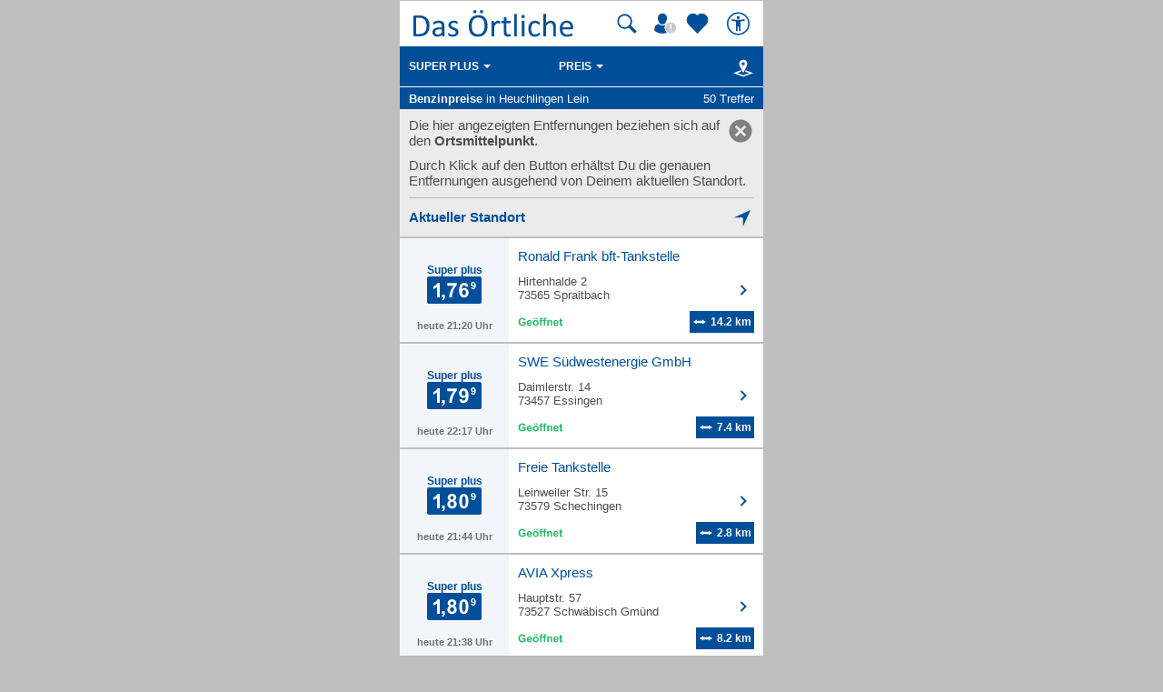

--- FILE ---
content_type: text/html; charset=UTF-8
request_url: https://mobil.dasoertliche.de/benzinpreise/Heuchlingen%20Lein/Super-plus
body_size: 14347
content:
<!DOCTYPE html>
<html lang="de" xml:lang="de"><head><meta http-equiv="Content-Type" content="text/html; charset=UTF-8"><title>Benzinpreise und Spritpreise für Super-plus in Heuchlingen Lein - Das Örtliche mobil</title><link rel="canonical" href="https://mobil.dasoertliche.de/benzinpreise/Heuchlingen%20Lein/Super-plus"><link rel="alternate" href="ios-app://330158440/https/mobil.dasoertliche.de/benzinpreise/Heuchlingen%20Lein/Super-plus"><link rel="alternate" href="android-app://de.dasoertliche.android/https/mobil.dasoertliche.de/benzinpreise/Heuchlingen%20Lein/Super-plus"><meta name="robots" content="index,follow,noarchive"><meta name="description" content="50 Tankstellen mit aktuellen Benzinpreisen für Super-plus in Heuchlingen Lein. Das Örtliche mobil. Deutschlands führendes Telefonverzeichnis mit lokaler Suche, Rückwärtssuche, Benz"><script type="text/javascript" id="AI_SCRIPT__aiobject">!function(){var r=function(r){return"function"==typeof r};String.prototype.trim||(String.prototype.trim=function(){return this.replace(/^\s\s*/,"").replace(/\s\s*$/,"")});var t=Array.prototype;Array.isArray||(Array.isArray=function(r){return"[object Array]"===Object.prototype.toString.call(r)||r instanceof Array});t.indexOf||(t.indexOf=function(r){var t=this.length,n=+arguments[1]||0;if(0===t||isNaN(n)||n>=t)return-1;if(0>n){n=t+n;0>n&&(n=0)}for(;t>n;++n)if(this.hasOwnProperty(n+"")&&this[n]===r)return n;return-1});t.forEach||(t.forEach=function(t){if(!r(t))throw new TypeError(t+" is not a callable object");for(var n=arguments[1],e=0,o=this.length;o>e;++e)this.hasOwnProperty(e+"")&&t.call(n,this[e],e,this)});Object.keys||(Object.keys=function(){"use strict";var r=Object.prototype.hasOwnProperty,t=!{toString:null}.propertyIsEnumerable("toString"),n=["toString","toLocaleString","valueOf","hasOwnProperty","isPrototypeOf","propertyIsEnumerable","constructor"],e=n.length;return function(o){if("object"!=typeof o&&("function"!=typeof o||null===o))throw new TypeError("Object.keys called on non-object");var i,a,c=[];for(i in o)r.call(o,i)&&c.push(i);if(t)for(a=0;e>a;a++)r.call(o,n[a])&&c.push(n[a]);return c}}());function n(r,t,n){var o=r.trim().split("."),i=0,a=o.length,c=n||window,f=null,s="";t=t||{};for(i=0;a>i;i++){s=o[i];f=c[s];if(void 0===f){c[s]=Array.isArray(t)?[]:{};f=c[s]}if(f instanceof Object&&null!==f){if(i===a-1){Array.isArray(t)?c[s]=f.concat(t):e(f,t);return}c=f}}}function e(r,t){var n;for(n in t)t.hasOwnProperty(n)&&(r[n]=t[n]);return r}function o(r){var t=null,n="";if("object"!=typeof r||null==r)return r;t=new r.constructor;for(n in r)r.hasOwnProperty(n)&&(t[n]=o(r[n]));return t}n("ai._objectUtils",{extendObject:e,createObject:n,clone:o})}();</script><script type="text/javascript" id="AI_SCRIPT__initVars">ai._objectUtils.createObject('ai.config',{'isToSetParseHtml':false});ai.config.ignoreViewportHeight=false;ai._objectUtils.createObject('ai.config.cookies.detection',{currentCookieVersion:'6',cookieName:'fitdetection'});ai._objectUtils.createObject('ai.config.urls',{currentHosts:{http:'http://mobil.dasoertliche.de/',https:'https://mobil.dasoertliche.de/'},currentPrefixes:{http:'/',https:'/'},currentProtocol:'https',trailingMarks:false});ai._objectUtils.createObject('ai.config.urls.defaultMarks',ai.config.urls.defaultMarks||[]);</script><script type="text/javascript" id="AI_SCRIPT__events">window.ai=window.ai||{};!function(){var e={listeners:[],triggerOnRegister:!1,lastEvent:!1},n=ai._objectUtils,t=n.clone,r=[],i={userscripterror:s()};function s(n){var r=t(e);r.triggerOnRegister=!!n;return r}function a(e,n){try{e(n)}catch(t){ai.fireEvent("userscripterror",{exception:t,"function":e})}}function u(e,n){var t=null,r=null;e in i||o(e);t=i[e];r=t.listeners||[];if(r.indexOf(n)<0){r.push(n);t.listeners=r;t.triggerOnRegister&&t.lastEvent!==!1&&a(n,t.lastEvent);return n}return!1}function c(e,n){if(!(e in i))return!1;var t=i[e].listeners||[],r=t.indexOf(n);if(r>=0){t.splice(r,1);return n}return!1}function f(e,n){if(!(e in i))return!1;var r=i[e],s=t(r.listeners)||[];n=n||{};n.type=e;r.lastEvent=r.triggerOnRegister?t(n):r.lastEvent;s.forEach(function(e){a(e,n)});return n}function o(e){var n="",t=!1,a=!1,u=!1,c=-1;if("string"==typeof e)n=e;else if(e instanceof Object){if(!e.name)throw Error("eventType object must have 'name' property!");n=e.name;t=!!e.triggerOnRegister;a=!!e.clearOnPPLRequest}if(n in i)i[n].triggerOnRegister=t;else{i[n]=s(t);u=!0}c=r.indexOf(n);a?-1===c&&r.push(n):-1!==c&&r.splice(c,1);return u}function l(e,n){var t=i[e];t.lastEvent=!1;n||(t.listeners=[])}function v(){r.forEach(function(e){l(e)})}n.createObject("ai",{addEventListener:u,removeEventListener:c,fireEvent:f,addEventType:o,_invalidateEvent:l,_pplRequest:v})}();</script><script type="text/javascript" id="AI_SCRIPT__fi">window.ai=window.ai||{};ai._objectUtils.createObject("ai.__state",{finishedOnload:!1});ai._objectUtils.createObject("ai.__state.finishedInit",{domready:!1,scripts:!1});ai.addEventType({name:"ready",triggerOnRegister:!0,clearOnPPLRequest:!0});ai.addEventType({name:"load",triggerOnRegister:!0,clearOnPPLRequest:!0});ai.finishedOnload=function(){ai.__state.finishedOnload=!0;ai.fireOnloadIfReady()};ai.finishedInit=function(){ai.__state.finishedInit.scripts=!0;ai.fireReadyIfReady();ai.fireOnloadIfReady()};ai.fireReadyIfReady=function(){var i=ai.__state;i.finishedInit.scripts===!0&&i.finishedInit.domready===!0&&ai.fireEvent("ready")};ai.fireOnloadIfReady=function(){var i=ai.__state;i.finishedInit.scripts===!0&&i.finishedInit.domready===!0&&i.finishedOnload===!0&&ai.fireEvent("load")};</script><script type="text/javascript" id="AI_SCRIPT__dc">window.ai=window.ai||{};!function(){var e={};function t(t,i){e[t]=i}function i(){this.setProperty=function(e,i){var n=this.getProperty(e);if(n===i)return this;t(e,i);ai.fireEvent("dcupdate",{property:e,oldValue:n,newValue:i});return this};this._update=function(i){var n=Object.keys(e),o=Object.keys(i),r=n.length>0;if(r){n.forEach(function(t){var n=encodeURIComponent(t),r=i[n],d="string"==typeof r?decodeURIComponent(r):r;if(o.indexOf(n)>=0){d!==e[n]&&this.setProperty(t,d);delete i[n]}else this._deleteProperty(t)},this);o=Object.keys(i)}o.forEach(function(e){var o=decodeURIComponent(e),d=i[e],c="string"==typeof d?decodeURIComponent(d):d;n.indexOf(o)<0&&(r?this.setProperty(o,c):t(o,c))},this)};this._deleteProperty=function(t){var i;if(void 0!==e[t]){i=e[t];delete e[t];ai.fireEvent("dcupdate",{property:t,oldValue:i,newValue:void 0})}return this};this.getProperty=function(t,i){return void 0!==e[t]?e[t]:i};this.listProperties=function(){return Object.keys(e)}}ai._objectUtils.createObject("ai.dc",new i);ai.addEventType("dcupdate")}();</script><script type="text/javascript" id="AI_SCRIPT__fillDC">ai.dc._update({'server%2Ffit-version':'24.0.0','client%2Ffit%2Fcdrid':'-1','ac%2Fsystem-key':'9c43dea166028fb1730534c0fabbb368','viewport%2Fwidth-portrait':0,'exp%2Fbug-documentelement':false,'client%2Fhw%2Fdisplay%2Fheight':768,'client%2Fhw%2Fdisplay%2Fwidth':1024,'client%2Fhw%2Fname':'Desktop','client%2Fhw%2Ftype':'desktop','client%2Fhw%2Fvendor':'Spider','viewport%2Fdevice-pixel-ratio':1,'client%2Fos%2Fname':'Mac%20OS%20X','client%2Fos%2Fversion':'10.15.7','client%2Fdata-uri':true,'client%2Fimage%2Fsvg':true,'client%2Fname':'Other','client%2Frender-engine%2Fname':'Unspecified','client%2Frender-engine%2Fversion':'0.0','client%2Fversion':'1.0','css%2Fanimation':true,'css%2Fanimation%2Fprefix':'','css%2Fposition-fixed':true,'css%2Fprefix':'','css%2Ftransform%2Fprefix':'','css%2Ftransform%2Ftranslate':true,'css%2Ftransform%2Ftranslate3d':true,'css%2Ftransition':true,'css%2Ftransition%2Fprefix':'','css%2Fwebfont':true,'css%2Fwebfont%2Fembedded-opentype':false,'css%2Fwebfont%2Fopentype':true,'css%2Fwebfont%2Fsvg':false,'css%2Fwebfont%2Ftruetype':true,'css%2Fwebfont%2Fwoff':true,'html%2Finput%2Fautofocus':true,'html%2Finput%2Fplaceholder':true,'html%2Fmeta%2Fviewport':true,'js%2Ftouchmove':true,'client%2Fbot':true,'client%2Fimage%2Fjpg':true,'client%2Fimage%2Fpng':true,'client%2Fimage%2Fgif':true,'client%2Fimage%2Fgif%2Fgif89a':true,'client%2Fimage%2Fwebp':true,'client%2Fimage%2Fwebp%2Falpha':false,'client%2Fimage%2Fwebp%2Flossless':false,'exp%2Fbug-location-reload':false,'exp%2Fppl-dont-refresh-scripts':false,'js':true,'js%2Ftouchstart':true,'js%2Ftouchend':true,'js%2Fpointerdown':false,'js%2Fpointermove':false,'js%2Fpointerup':false,'js%2Fpointerout':false,'js%2Fpointercancel':false,'js%2Fpointerdown%2Fname':'','js%2Fpointermove%2Fname':'','js%2Fpointerup%2Fname':'','js%2Fpointerout%2Fname':'','js%2Fpointercancel%2Fname':'','css%2Fviewport':false,'css%2Fviewport%2Fprefix':'','html%2Fa%2Fcall':'tel%3A','html%2Fa%2Fsms':'sms%3A','html%2Fa%2Fmms':'mms%3A','html%2Fresp-img%2Fsrcset-x':false,'html%2Fresp-img%2Fsrcset-w':false,'html%2Fresp-img%2Fsource-by-media':false,'html%2Fresp-img%2Fsource-by-type':false,'client%2Fcontext':'','exp%2Fap-mirror':false,'html%2Fattribute%2Fasync':true,'client%2Fimage%2Fsvg%2Fzorro':false,'viewport%2Fwidth':1024,'viewport%2Fheight':768,'viewport%2Fportrait':false,'viewport%2Flandscape':true,'viewport%2Fwidth-landscape':1024,'viewport%2Fheight-landscape':768,'viewport%2Fheight-portrait':0,'request%2Fcountry':'','request%2Fppl':false,'request%2Fhttps':true,'request%2Fhttp2':false,'request%2Flanguage':'','request%2Fmethod':'GET','request%2Fpurpose':'main','request%2Fremote-ip':'172.20.102.30','request%2Fucm':'','request%2Furl':'fit%3A%2F%2Fsite%2Fpublic%2Fbenzinpreise%2FHeuchlingen%2520Lein%2FSuper-plus','request%2Fdebug':false,'request%2Fajax':false,'request%2Ffrontend-url':'https%3A%2F%2Fmobil.dasoertliche.de%2Fbenzinpreise%2FHeuchlingen%2520Lein%2FSuper-plus','request%2Fhost':'mobil.dasoertliche.de','request%2Fport':443,'request%2Ffragment':false,'exp%2Funique-id':'aXKlqGU9MI4IvS62ZdpYXAAAAR0','server%2Fproject':'_default','server%2Frole':'prod','server%2Fsite':'_default','server%2Fucm':'e94e9da400581a62a5fdbcc5d086e42e','exp%2Fucm-light':'d17ffa0e856e36fb638a96816b4d2c94','request%2Fpath':'%2Fpublic%2Fbenzinpreise%2FHeuchlingen%2520Lein%2FSuper-plus','request%2Fquery':'','client%2Ffit%2Fppl':true,'exp%2Fhistory-pushstate-bug':false,'custom%2Fltbot':'true'});</script><link rel="stylesheet" href="/;lm=1757591070;m=css;nominify/assets/css/treffer.min.css"><meta name="viewport" content="width=device-width, initial-scale=1.0"><meta name="format-detection" content="telephone=no"><meta name="dasoertliche-mobile-version" content="25.5.1"><link rel="preconnect" href="https://d.delivery.consentmanager.net"><link rel="preconnect" href="https://cdn.consentmanager.net"><link rel="icon" type="image/png" href="/favicon-32x32.png" sizes="32x32"><link rel="icon" type="image/png" href="/android-chrome-192x192.png" sizes="192x192"><link rel="icon" type="image/png" href="/favicon-96x96.png" sizes="96x96"><link rel="icon" type="image/png" href="/favicon-16x16.png" sizes="16x16"><link rel="manifest" href="/manifest.json" crossorigin="use-credentials"><link rel="mask-icon" href="/assets/img/favicons/safari-pinned-tab.svg" color="#5bbad5"><link rel="shortcut icon" href="/favicon.ico"><meta name="msapplication-TileColor" content="#da532c"><meta name="msapplication-TileImage" content="/;lm=1757591043;pass/mstile-144x144.png"><meta name="msapplication-config" content="/;lm=1757591043;pass/assets/img/favicons/browserconfig.xml"><meta name="theme-color" content="#ffffff"><link rel="apple-touch-icon" sizes="57x57" href="/apple-touch-icon-57x57.png"><link rel="apple-touch-icon" sizes="60x60" href="/apple-touch-icon-60x60.png"><link rel="apple-touch-icon" sizes="72x72" href="/apple-touch-icon-72x72.png"><link rel="apple-touch-icon" sizes="76x76" href="/apple-touch-icon-76x76.png"><link rel="apple-touch-icon" sizes="114x114" href="/apple-touch-icon-114x114.png"><link rel="apple-touch-icon" sizes="120x120" href="/apple-touch-icon-120x120.png"><link rel="apple-touch-icon" sizes="144x144" href="/apple-touch-icon-144x144.png"><link rel="apple-touch-icon" sizes="152x152" href="/apple-touch-icon-152x152.png"><link rel="apple-touch-icon" sizes="180x180" href="/apple-touch-icon-180x180.png"><link rel="preload" href="/assets/img/das-oertliche-logo.svg" as="image" fetchpriority="high"><link rel="preload" href="https://cdn.consentmanager.net/delivery/cmp.min.css" as="style" onload="this.onload=null;this.rel='stylesheet'"><noscript><link rel="stylesheet" href="https://cdn.consentmanager.net/delivery/cmp.min.css"></noscript><meta name="twitter:card" content="summary"><meta name="twitter:site" content="@dasoertliche"><meta name="twitter:title" content="Das Örtliche Telefonbuch mit Telefonnummern, Telefonauskunft mit Stadtplan"><meta name="twitter:description" content="Schnelle und kostenlose Suche nach Rufnummern und Adressen."><meta name="twitter:image" content="https://www.dasoertliche.de/img/oetblogo_400x400.png"><script type="text/javascript" id="AI_SCRIPT__util" src="/;lm=1731683912;m=js;asset=util/"></script><script type="text/javascript" id="AI_SCRIPT__url" src="/;lm=1731683908;m=js;asset=url/"></script><script type="text/javascript" id="AI_SNIPPET__ajax" src="/;lm=1731683914;m=js;asset=ajax%2Fsnippet;tf/"></script><script type="text/javascript" id="AI_SCRIPT__ajax" src="/;lm=1731683914;m=js;asset=ajax/"></script><script type="text/javascript" id="AI_SCRIPT__orientation" src="/;lm=1731683910;m=js;asset=orientation/"></script><script type="text/javascript" id="AI_SNIPPET__ap" src="/;lm=1731683913;m=js;asset=ap%2Fsnippet;tf/"></script><script type="text/javascript" id="AI_SCRIPT__finishedInit" data-ai-load="true">ai.finishedInit();</script><script type="text/javascript" id="AI_SCRIPT__ap" src="/;lm=1731683908;m=js;asset=ap/" async="async"></script><script id="consent_localStorage">var fullConsent=false;var oeConsentItem='__cmpcvcx18563_.dasoertliche.de';var oeVendorConsent=localStorage.getItem(oeConsentItem)||'';var cmp=localStorage.getItem('__cmpconsentx18563_.dasoertliche.de')||'empty';function setAdConsentCookie(){document.cookie='moe-ad-csnt='+cmp+'; path=/; SameSite=Lax; Secure';}</script><script>function loadAsync(u,c){var d=document,t='script',o=d.createElement(t),s=d.getElementsByTagName(t)[0];o.src='//'+u;if(c){o.addEventListener('load',function(e){c(null,e);},false);}
s.parentNode.insertBefore(o,s);}</script><style>
        .offline_deactivated {
        pointer-events: none;
        opacity: 0.5;
        }
      </style></head><body class="tao-page-topic-list tao-fixed type-fuel" data-pagename="Trefferliste_Benzinpreise" data-pagetype="Trefferlisten" data-webv="25.5.1" data-pageopts="" data-pageres=""><script>if(!"gdprAppliesGlobally"in window){window.gdprAppliesGlobally=true}if(!("cmp_id"in window)||window.cmp_id<1){window.cmp_id=0}if(!("cmp_cdid"in window)){window.cmp_cdid="00c4e606a402"}if(!("cmp_params"in window)){window.cmp_params=""}if(!("cmp_host"in window)){window.cmp_host="d.delivery.consentmanager.net"}if(!("cmp_cdn"in window)){window.cmp_cdn="cdn.consentmanager.net"}if(!("cmp_proto"in window)){window.cmp_proto="https:"}if(!("cmp_codesrc"in window)){window.cmp_codesrc="0"}window.cmp_getsupportedLangs=function(){var b=["DE","EN","FR","IT","NO","DA","FI","ES","PT","RO","BG","ET","EL","GA","HR","LV","LT","MT","NL","PL","SV","SK","SL","CS","HU","RU","SR","ZH","TR","UK","AR","BS"];if("cmp_customlanguages"in window){for(var a=0;a<window.cmp_customlanguages.length;a++){b.push(window.cmp_customlanguages[a].l.toUpperCase())}}return b};window.cmp_getRTLLangs=function(){var a=["AR"];if("cmp_customlanguages"in window){for(var b=0;b<window.cmp_customlanguages.length;b++){if("r"in window.cmp_customlanguages[b]&&window.cmp_customlanguages[b].r){a.push(window.cmp_customlanguages[b].l)}}}return a};window.cmp_getlang=function(j){if(typeof(j)!="boolean"){j=true}if(j&&typeof(cmp_getlang.usedlang)=="string"&&cmp_getlang.usedlang!==""){return cmp_getlang.usedlang}var g=window.cmp_getsupportedLangs();var c=[];var f=location.hash;var e=location.search;var a="languages"in navigator?navigator.languages:[];if(f.indexOf("cmplang=")!=-1){c.push(f.substr(f.indexOf("cmplang=")+8,2).toUpperCase())}else{if(e.indexOf("cmplang=")!=-1){c.push(e.substr(e.indexOf("cmplang=")+8,2).toUpperCase())}else{if("cmp_setlang"in window&&window.cmp_setlang!=""){c.push(window.cmp_setlang.toUpperCase())}else{if(a.length>0){for(var d=0;d<a.length;d++){c.push(a[d])}}}}}if("language"in navigator){c.push(navigator.language)}if("userLanguage"in navigator){c.push(navigator.userLanguage)}var h="";for(var d=0;d<c.length;d++){var b=c[d].toUpperCase();if(g.indexOf(b)!=-1){h=b;break}if(b.indexOf("-")!=-1){b=b.substr(0,2)}if(g.indexOf(b)!=-1){h=b;break}}if(h==""&&typeof(cmp_getlang.defaultlang)=="string"&&cmp_getlang.defaultlang!==""){return cmp_getlang.defaultlang}else{if(h==""){h="EN"}}h=h.toUpperCase();return h};(function(){var u=document;var v=u.getElementsByTagName;var h=window;var o="";var b="_en";if("cmp_getlang"in h){o=h.cmp_getlang().toLowerCase();if("cmp_customlanguages"in h){for(var q=0;q<h.cmp_customlanguages.length;q++){if(h.cmp_customlanguages[q].l.toUpperCase()==o.toUpperCase()){o="en";break}}}b="_"+o}function x(i,e){var w="";i+="=";var s=i.length;var d=location;if(d.hash.indexOf(i)!=-1){w=d.hash.substr(d.hash.indexOf(i)+s,9999)}else{if(d.search.indexOf(i)!=-1){w=d.search.substr(d.search.indexOf(i)+s,9999)}else{return e}}if(w.indexOf("&")!=-1){w=w.substr(0,w.indexOf("&"))}return w}var k=("cmp_proto"in h)?h.cmp_proto:"https:";if(k!="http:"&&k!="https:"){k="https:"}var g=("cmp_ref"in h)?h.cmp_ref:location.href;var j=u.createElement("script");j.setAttribute("data-cmp-ab","1");var c=x("cmpdesign","cmp_design"in h?h.cmp_design:"");var f=x("cmpregulationkey","cmp_regulationkey"in h?h.cmp_regulationkey:"");var r=x("cmpgppkey","cmp_gppkey"in h?h.cmp_gppkey:"");var n=x("cmpatt","cmp_att"in h?h.cmp_att:"");j.src=k+"//"+h.cmp_host+"/delivery/cmp.php?"+("cmp_id"in h&&h.cmp_id>0?"id="+h.cmp_id:"")+("cmp_cdid"in h?"&cdid="+h.cmp_cdid:"")+"&h="+encodeURIComponent(g)+(c!=""?"&cmpdesign="+encodeURIComponent(c):"")+(f!=""?"&cmpregulationkey="+encodeURIComponent(f):"")+(r!=""?"&cmpgppkey="+encodeURIComponent(r):"")+(n!=""?"&cmpatt="+encodeURIComponent(n):"")+("cmp_params"in h?"&"+h.cmp_params:"")+(u.cookie.length>0?"&__cmpfcc=1":"")+"&l="+o.toLowerCase()+"&o="+(new Date()).getTime();j.type="text/javascript";j.async=true;if(u.currentScript&&u.currentScript.parentElement){u.currentScript.parentElement.appendChild(j)}else{if(u.body){u.body.appendChild(j)}else{var t=v("body");if(t.length==0){t=v("div")}if(t.length==0){t=v("span")}if(t.length==0){t=v("ins")}if(t.length==0){t=v("script")}if(t.length==0){t=v("head")}if(t.length>0){t[0].appendChild(j)}}}var m="js";var p=x("cmpdebugunminimized","cmpdebugunminimized"in h?h.cmpdebugunminimized:0)>0?"":".min";var a=x("cmpdebugcoverage","cmp_debugcoverage"in h?h.cmp_debugcoverage:"");if(a=="1"){m="instrumented";p=""}var j=u.createElement("script");j.src=k+"//"+h.cmp_cdn+"/delivery/"+m+"/cmp"+b+p+".js";j.type="text/javascript";j.setAttribute("data-cmp-ab","1");j.async=true;if(u.currentScript&&u.currentScript.parentElement){u.currentScript.parentElement.appendChild(j)}else{if(u.body){u.body.appendChild(j)}else{var t=v("body");if(t.length==0){t=v("div")}if(t.length==0){t=v("span")}if(t.length==0){t=v("ins")}if(t.length==0){t=v("script")}if(t.length==0){t=v("head")}if(t.length>0){t[0].appendChild(j)}}}})();window.cmp_addFrame=function(b){if(!window.frames[b]){if(document.body){var a=document.createElement("iframe");a.style.cssText="display:none";if("cmp_cdn"in window&&"cmp_ultrablocking"in window&&window.cmp_ultrablocking>0){a.src="//"+window.cmp_cdn+"/delivery/empty.html"}a.name=b;a.setAttribute("title","Intentionally hidden, please ignore");a.setAttribute("role","none");a.setAttribute("tabindex","-1");document.body.appendChild(a)}else{window.setTimeout(window.cmp_addFrame,10,b)}}};window.cmp_rc=function(h){var b=document.cookie;var f="";var d=0;while(b!=""&&d<100){d++;while(b.substr(0,1)==" "){b=b.substr(1,b.length)}var g=b.substring(0,b.indexOf("="));if(b.indexOf(";")!=-1){var c=b.substring(b.indexOf("=")+1,b.indexOf(";"))}else{var c=b.substr(b.indexOf("=")+1,b.length)}if(h==g){f=c}var e=b.indexOf(";")+1;if(e==0){e=b.length}b=b.substring(e,b.length)}return(f)};window.cmp_stub=function(){var a=arguments;__cmp.a=__cmp.a||[];if(!a.length){return __cmp.a}else{if(a[0]==="ping"){if(a[1]===2){a[2]({gdprApplies:gdprAppliesGlobally,cmpLoaded:false,cmpStatus:"stub",displayStatus:"hidden",apiVersion:"2.2",cmpId:31},true)}else{a[2](false,true)}}else{if(a[0]==="getUSPData"){a[2]({version:1,uspString:window.cmp_rc("")},true)}else{if(a[0]==="getTCData"){__cmp.a.push([].slice.apply(a))}else{if(a[0]==="addEventListener"||a[0]==="removeEventListener"){__cmp.a.push([].slice.apply(a))}else{if(a.length==4&&a[3]===false){a[2]({},false)}else{__cmp.a.push([].slice.apply(a))}}}}}}};window.cmp_gpp_ping=function(){return{gppVersion:"1.0",cmpStatus:"stub",cmpDisplayStatus:"hidden",supportedAPIs:["tcfca","usnat","usca","usva","usco","usut","usct"],cmpId:31}};window.cmp_gppstub=function(){var a=arguments;__gpp.q=__gpp.q||[];if(!a.length){return __gpp.q}var g=a[0];var f=a.length>1?a[1]:null;var e=a.length>2?a[2]:null;if(g==="ping"){return window.cmp_gpp_ping()}else{if(g==="addEventListener"){__gpp.e=__gpp.e||[];if(!("lastId"in __gpp)){__gpp.lastId=0}__gpp.lastId++;var c=__gpp.lastId;__gpp.e.push({id:c,callback:f});return{eventName:"listenerRegistered",listenerId:c,data:true,pingData:window.cmp_gpp_ping()}}else{if(g==="removeEventListener"){var h=false;__gpp.e=__gpp.e||[];for(var d=0;d<__gpp.e.length;d++){if(__gpp.e[d].id==e){__gpp.e[d].splice(d,1);h=true;break}}return{eventName:"listenerRemoved",listenerId:e,data:h,pingData:window.cmp_gpp_ping()}}else{if(g==="getGPPData"){return{sectionId:3,gppVersion:1,sectionList:[],applicableSections:[0],gppString:"",pingData:window.cmp_gpp_ping()}}else{if(g==="hasSection"||g==="getSection"||g==="getField"){return null}else{__gpp.q.push([].slice.apply(a))}}}}}};window.cmp_msghandler=function(d){var a=typeof d.data==="string";try{var c=a?JSON.parse(d.data):d.data}catch(f){var c=null}if(typeof(c)==="object"&&c!==null&&"__cmpCall"in c){var b=c.__cmpCall;window.__cmp(b.command,b.parameter,function(h,g){var e={__cmpReturn:{returnValue:h,success:g,callId:b.callId}};d.source.postMessage(a?JSON.stringify(e):e,"*")})}if(typeof(c)==="object"&&c!==null&&"__uspapiCall"in c){var b=c.__uspapiCall;window.__uspapi(b.command,b.version,function(h,g){var e={__uspapiReturn:{returnValue:h,success:g,callId:b.callId}};d.source.postMessage(a?JSON.stringify(e):e,"*")})}if(typeof(c)==="object"&&c!==null&&"__tcfapiCall"in c){var b=c.__tcfapiCall;window.__tcfapi(b.command,b.version,function(h,g){var e={__tcfapiReturn:{returnValue:h,success:g,callId:b.callId}};d.source.postMessage(a?JSON.stringify(e):e,"*")},b.parameter)}if(typeof(c)==="object"&&c!==null&&"__gppCall"in c){var b=c.__gppCall;window.__gpp(b.command,function(h,g){var e={__gppReturn:{returnValue:h,success:g,callId:b.callId}};d.source.postMessage(a?JSON.stringify(e):e,"*")},"parameter"in b?b.parameter:null,"version"in b?b.version:1)}};window.cmp_setStub=function(a){if(!(a in window)||(typeof(window[a])!=="function"&&typeof(window[a])!=="object"&&(typeof(window[a])==="undefined"||window[a]!==null))){window[a]=window.cmp_stub;window[a].msgHandler=window.cmp_msghandler;window.addEventListener("message",window.cmp_msghandler,false)}};window.cmp_setGppStub=function(a){if(!(a in window)||(typeof(window[a])!=="function"&&typeof(window[a])!=="object"&&(typeof(window[a])==="undefined"||window[a]!==null))){window[a]=window.cmp_gppstub;window[a].msgHandler=window.cmp_msghandler;window.addEventListener("message",window.cmp_msghandler,false)}};window.cmp_addFrame("__cmpLocator");if(!("cmp_disableusp"in window)||!window.cmp_disableusp){window.cmp_addFrame("__uspapiLocator")}if(!("cmp_disabletcf"in window)||!window.cmp_disabletcf){window.cmp_addFrame("__tcfapiLocator")}if(!("cmp_disablegpp"in window)||!window.cmp_disablegpp){window.cmp_addFrame("__gppLocator")}window.cmp_setStub("__cmp");if(!("cmp_disabletcf"in window)||!window.cmp_disabletcf){window.cmp_setStub("__tcfapi")}if(!("cmp_disableusp"in window)||!window.cmp_disableusp){window.cmp_setStub("__uspapi")}if(!("cmp_disablegpp"in window)||!window.cmp_disablegpp){window.cmp_setGppStub("__gpp")};</script><script>function setOeConsentCookie(){var cd=(__cmp)?__cmp("getCMPData"):null;if(cd&&cd.vendorConsents){var oeConsent=Boolean(cd.vendorConsents["c53585"]);var val;tao.debugConsole('Vendor c53585: '+oeConsent);if(oeConsent){val='true';}else{val='false';}
tao.debugConsole('Set-Cookie moe-oe-csnt='+val);document.cookie='moe-oe-csnt='+val+'; path=/; SameSite=Lax; Secure';}}</script><script>var trackConsentScreen=false;var rlConsent=true;function setConsentScreenVisible(){trackConsentScreen=true;}
function reloadPageAfterConsentChanged(e){if(e==='consentapproved'){tao.debugConsole('Log CMP_Akzeptieren');tao.wipe.logAction({wipeclick:'CMP_Akzeptieren'});}
if(rlConsent){tao.debugConsole('reload for consent');tao.debugConsole(e);setAdConsentCookie();setOeConsentCookie();var cd=(__cmp)?__cmp("getCMPData"):null;if(cd&&cd.vendorConsents){tao.debugConsole('Vendor c6716: '+Boolean(cd.vendorConsents["c6716"]));tao.debugConsole('Vendor c24494: '+Boolean(cd.vendorConsents["c24494"])+' useCookies setzen');tao.wipe.setOptions({useCookies:Boolean(cd.vendorConsents["c24494"])});}
window.location.reload(true);rlConsent=false;}}
function logSettings(e){tao.debugConsole(e);tao.debugConsole('Log CMP_Einstellungen');tao.wipe.logAction({wipeclick:'CMP_Einstellungen'});}
__cmp('addEventListener',['consentcustom',reloadPageAfterConsentChanged,false],null);__cmp('addEventListener',['consentapproved',reloadPageAfterConsentChanged,false],null);__cmp('addEventListener',['consentscreencustom',logSettings,false],null);__cmp("addEventListener",["consentscreen",setConsentScreenVisible,false],null);</script><div class="desktopWrapper" data-wipecontent="Desktop-Profil"><div class="desktop"><header><a href="/" class="tao-logo with-search" data-wipe="Startseite via Logo"><img src="/assets/img/das-oertliche-logo.svg" data-hero="" alt="" width="178" height="50" aria-label="Zur Startseite von Das Örtliche"></a><div class="tao-pr10" data-nosnippet=""><a class="tao-search-btn tao-icon-map-search-blue offline_deactivate" href="#" title="Suche" aria-label="Suche starten" tabindex="0"></a><a class="tao-meinoe-header-link" id="tao-meinoe-header-link" data-wipeclick="Profil" href="/meindasoertlichebeitrag.html" title="Mein Örtliches" aria-label="Mein Örtliches" tabindex="0"></a><script>var meinOeLink=document.getElementById('tao-meinoe-header-link');if(meinOeLink&&document.cookie.indexOf('moe-moetb-auth=')!=-1){meinOeLink.className='tao-meinoe-header-link loggedin';document.body.dataset.wipesession="Angemeldeter Nutzer";}</script><a class="tao-favoriten-list-header-link" data-wipeclick="Favoriten_Header_Herz" href="/meindasoertliche.html" title="Meine Favoriten" aria-label="Zu meinen Favoriten"></a><a class="tao-a11y-header-link" id="tao-a11y-header-link" data-wipeclick="Barrierefreiheit" href="https://www.dasoertliche.de/barrierefrei" target="_blank" title="Barrierefreiheit" aria-label="Barrierefreiheit" tabindex="0" rel="noopener"></a></div></header><section id="globalsearchform"><div class="online"><form action="/Themen" method="GET" class="tao-search tao-header-search tao-hidden"><input type="hidden" name="of" value="08136029"><div><div class="tao-input"><span class="tao-icon tao-icon-search-grey" aria-hidden="true"></span><input type="search" name="was" value="" placeholder="Suchwort, Name, Telefonnummer" autocomplete="off" class=" tao-autosuggest " id="was" data-wipename="Suchbegriff" aria-label="Suchwort, Name, Telefonnummer"><div class="tao-error-message" id="was_msg"><div>Bitte fülle das Suchwort aus.</div></div><ul class="tao-input-suggest" aria-expanded="false"></ul></div></div><div class="tao-pt10"><div class="tao-input"><span class="tao-icon tao-icon-location-grey" aria-hidden="true"></span><input type="search" name="wo" value="Heuchlingen Lein" placeholder="Ort, Stadtteil, PLZ" autocomplete="off" class="tao-location-input tao-autosuggest  tao-has-posticon " id="wo" data-wipename="Ortsfeld" aria-label="Ort, Stadtteil, PLZ"><a href="#" class="tao-icon tao-post-icon tao-icon-locate-blue tao-icon-locate-ios tao-locate-btn" title="Standort ermitteln" aria-label="Standort ermitteln" role="button" tabindex="-1"></a><ul class="tao-input-suggest" aria-expanded="false"></ul></div></div><div class="tao-pt10"><button aria-label="Finden">FINDEN</button></div></form></div></section><main id="main"><div class="tao-backdrop tao-hidden"></div><form class="tao-filter-wrapper" action="/benzinpreise/Heuchlingen%20Lein/Super-plus" id="tao-filter"><div class="tao-grid-3"><div class="tao-grid-item tao-grid-auto tao-ellipsis1"><a href="#" data-wipeclick="Filter_Benzinsorte"><span class="tao-link-btn tao-caret tao-filter-btn">Super plus</span></a></div><div class="tao-grid-item tao-tc tao-grid-vc"><div class="tao-select-wrapper tao-sort-wrapper"><label class="tao-caret"><strong>Preis</strong></label><select name="orderby" class="tao-sort-select" onchange="submitFormSort();"><option value="price" data-wipeclick="TL_Benzin_Sortierung_Preis" selected>
                  Preis
                </option><option value="distance" data-wipeclick="TL_Benzin_Sortierung_Entfernung">Entfernung</option></select></div></div><div class="tao-grid-item tao-tr tao-grid-auto" data-nosnippet=""><a href="#" class="tao-link-btn tao-card-btn" data-wipeclick="TL_Kartenansicht" aria-label="Karte"><i class="tao-icon-mapview-white"></i></a></div></div><div class="tao-filter tao-hidden"><div class="tao-filter-tools"><div class="tao-grid-2"><div class="tao-grid-item"><a href="#" class="tao-link-btn tao-caret tao-filter-btn">Super plus</a></div><a href="#" class="tao-grid-item tao-grid-40 tao-tr tao-icon-caret-up-white tao-filter-btn"></a></div></div><ul class="tao-filter-list"><li><a href="/benzinpreise/Heuchlingen%20Lein/Super" aria-label="Filter Super wählen">Super</a></li><li><a href="/benzinpreise/Heuchlingen%20Lein/Super-E10" aria-label="Filter Super E10 wählen">Super E10</a></li><li><a href="/benzinpreise/Heuchlingen%20Lein/Super-plus" aria-label="Filter Super plus wählen" class="tao-icon-checked-blue">Super plus</a></li><li><a href="/benzinpreise/Heuchlingen%20Lein/Diesel" aria-label="Filter Diesel wählen">Diesel</a></li><li><a href="/benzinpreise/Heuchlingen%20Lein/CNG" aria-label="Filter CNG wählen">CNG</a></li><li><a href="/benzinpreise/Heuchlingen%20Lein/LPG" aria-label="Filter LPG wählen">LPG</a></li><li><a href="/benzinpreise/Heuchlingen%20Lein/LKW-Diesel" aria-label="Filter LKW Diesel wählen">LKW Diesel</a></li><li><a href="/benzinpreise/Heuchlingen%20Lein/AdBlue-PKW" aria-label="Filter AdBlue PKW wählen">AdBlue PKW</a></li><li class=" li-offline-set-last"><a href="/benzinpreise/Heuchlingen%20Lein/AdBlue-LKW" aria-label="Filter AdBlue LKW wählen">AdBlue LKW</a></li></ul></div></form><div class="tao-search-info"><div class="tao-grid-2"><div class="tao-grid-item tao-grid-auto tao-ellipsis1"><h1><strong>Benzinpreise</strong> in Heuchlingen Lein</h1></div><div data-nosnippet="" class="tao-grid-item tao-tr tao-ellipsis1 tao-grid-80"><h2>50 Treffer</h2></div></div></div><div class="tao-map-overlay"><div class="tao-map"></div><div class="tao-map-info"><div class="tao-tr"><button class="tao-map-zoom-in-btn tao-icon-map-zoom-in"></button></div><div class="tao-tr"><button class="tao-map-zoom-out-btn tao-icon-map-zoom-out"></button></div><div class="tao-address-placeholder"></div></div><button class="tao-map-close-btn tao-icon-map-close"></button></div><div class="tao-geolocation-hint" data-wipecontent="TL_Benzinpreise ohne Ortung"><i class="tao-icon-close-hint" data-toggle=".tao-geolocation-hint" data-wipeclick="Benzinpreise_Hinweis_Ortsmittelpunkt schließen" aria-label="Hinweis schließen" role="link" tabindex="0"></i><p class="tao-fm tao-pr30">
            Die hier angezeigten Entfernungen beziehen sich auf den <span class="tao-b">Ortsmittelpunkt</span>.
          </p><p class="tao-fm tao-ptbd">
            Durch Klick auf den Button erhältst Du die genauen Entfernungen ausgehend von Deinem aktuellen Standort.
          </p><a class="tao-use-geo tao-locate-link tao-grid-2" data-wipe="Aktueller Standort_TL Benzinpreise" data-geourl="/benzinpreise/suche?benzin=Super-plus" data-geoerrurl="/benzinpreise" href="#" aria-label="Mich lokalisieren"><span class="tao-grid-item">Aktueller Standort</span><span class="tao-grid-item tao-grid-30 tao-tr tao-grid-vc"><i class="tao-icon-locate-blue tao-icon-locate-ios" role="none"></i></span></a></div><ul class="tao-topic-list"><li class="tao-station-entry" data-id="12429" data-lat="9.75679" data-lon="48.89765" data-clickhandler="topicListClickHandler" data-markertype="benzinpreis" data-markerprice="1,769" data-markersize="small" data-markeractive=""><a data-wipeclick="Eintrag auswählen" href="/benzinpreise/Ronald%20Frank%20bft-Tankstelle-Hirtenhalde-Spraitbach/T12429"><div class="tao-grid-2"><div class="tao-grid-item tao-grid-120 tao-fuel"><div class="tao-fuel-price-wrapper tao-pb10"><div class="tao-b tao-cb tao-fxs">Super plus</div><span class="tao-fuel-price-fav"><img src="/assets/img/prices/icn-price-1-white.svg" alt="1" width="9" height="30" loading="lazy"><img src="/assets/img/prices/icn-price-comma-white.svg" alt="," height="30" width="6" loading="lazy"><img src="/assets/img/prices/icn-price-7-white.svg" alt="7" width="13" height="30" loading="lazy"><img src="/assets/img/prices/icn-price-6-white.svg" alt="6" width="13" height="30" loading="lazy"><img src="/assets/img/prices/icn-price-9high-white.svg" alt="9" width="8" height="30" loading="lazy"></span></div><div class="tao-fuel-timestamp tao-fxxs tao-pt5 tao-clrgr tao-b">heute 21:20 Uhr</div></div><div class="tao-grid-item tao-grid-auto tao-ptbd tao-plrd"><h3 class="tao-cb">Ronald Frank bft-Tankstelle</h3><p class="tao-pt10">Hirtenhalde 2<br>73565 Spraitbach</p><div class="tao-grid-2 tao-pt10"><p class="tao-grid-item tao-grid-vc"><i class="tao-icon-status-list-open" role="presentation"></i></p><div class="tao-grid-item tao-grid-70 tao-tr tao-grid-vc"><span class="tao-dist tao-dist-active">14.2 km</span></div></div></div></div></a></li><li class="tao-station-entry" data-id="48171" data-lat="10.033159" data-lon="48.820065" data-clickhandler="topicListClickHandler" data-markertype="benzinpreis" data-markerprice="1,799" data-markersize="small" data-markeractive=""><a data-wipeclick="Eintrag auswählen" href="/benzinpreise/SWE%20S%C3%BCdwestenergie%20GmbH-Daimlerstr-Essingen/T48171"><div class="tao-grid-2"><div class="tao-grid-item tao-grid-120 tao-fuel"><div class="tao-fuel-price-wrapper tao-pb10"><div class="tao-b tao-cb tao-fxs">Super plus</div><span class="tao-fuel-price-fav"><img src="/assets/img/prices/icn-price-1-white.svg" alt="1" width="9" height="30" loading="lazy"><img src="/assets/img/prices/icn-price-comma-white.svg" alt="," height="30" width="6" loading="lazy"><img src="/assets/img/prices/icn-price-7-white.svg" alt="7" width="13" height="30" loading="lazy"><img src="/assets/img/prices/icn-price-9-white.svg" alt="9" width="13" height="30" loading="lazy"><img src="/assets/img/prices/icn-price-9high-white.svg" alt="9" width="8" height="30" loading="lazy"></span></div><div class="tao-fuel-timestamp tao-fxxs tao-pt5 tao-clrgr tao-b">heute 22:17 Uhr</div></div><div class="tao-grid-item tao-grid-auto tao-ptbd tao-plrd"><h3 class="tao-cb">SWE Südwestenergie GmbH</h3><p class="tao-pt10">Daimlerstr. 14<br>73457 Essingen</p><div class="tao-grid-2 tao-pt10"><p class="tao-grid-item tao-grid-vc"><i class="tao-icon-status-list-open" role="presentation"></i></p><div class="tao-grid-item tao-grid-70 tao-tr tao-grid-vc"><span class="tao-dist tao-dist-active">7.4 km</span></div></div></div></div></a></li><li class="tao-station-entry" data-id="200649" data-lat="9.9220915484287" data-lon="48.873452171079" data-clickhandler="topicListClickHandler" data-markertype="benzinpreis" data-markerprice="1,809" data-markersize="small" data-markeractive=""><a data-wipeclick="Eintrag auswählen" href="/benzinpreise/Freie%20Tankstelle-Leinweiler-Str-Schechingen/T200649"><div class="tao-grid-2"><div class="tao-grid-item tao-grid-120 tao-fuel"><div class="tao-fuel-price-wrapper tao-pb10"><div class="tao-b tao-cb tao-fxs">Super plus</div><span class="tao-fuel-price-fav"><img src="/assets/img/prices/icn-price-1-white.svg" alt="1" width="9" height="30" loading="lazy"><img src="/assets/img/prices/icn-price-comma-white.svg" alt="," height="30" width="6" loading="lazy"><img src="/assets/img/prices/icn-price-8-white.svg" alt="8" width="13" height="30" loading="lazy"><img src="/assets/img/prices/icn-price-0-white.svg" alt="0" width="13" height="30" loading="lazy"><img src="/assets/img/prices/icn-price-9high-white.svg" alt="9" width="8" height="30" loading="lazy"></span></div><div class="tao-fuel-timestamp tao-fxxs tao-pt5 tao-clrgr tao-b">heute 21:44 Uhr</div></div><div class="tao-grid-item tao-grid-auto tao-ptbd tao-plrd"><h3 class="tao-cb">Freie Tankstelle</h3><p class="tao-pt10">Leinweiler Str. 15<br>73579 Schechingen</p><div class="tao-grid-2 tao-pt10"><p class="tao-grid-item tao-grid-vc"><i class="tao-icon-status-list-open" role="presentation"></i></p><div class="tao-grid-item tao-grid-70 tao-tr tao-grid-vc"><span class="tao-dist tao-dist-active">2.8 km</span></div></div></div></div></a></li><li class="tao-station-entry" data-id="18875" data-lat="9.851065" data-lon="48.8085" data-clickhandler="topicListClickHandler" data-markertype="benzinpreis" data-markerprice="1,809" data-markersize="small" data-markeractive=""><a data-wipeclick="Eintrag auswählen" href="/benzinpreise/AVIA%20Xpress-Hauptstr-Schw%C3%A4bisch%20Gm%C3%BCnd/T18875"><div class="tao-grid-2"><div class="tao-grid-item tao-grid-120 tao-fuel"><div class="tao-fuel-price-wrapper tao-pb10"><div class="tao-b tao-cb tao-fxs">Super plus</div><span class="tao-fuel-price-fav"><img src="/assets/img/prices/icn-price-1-white.svg" alt="1" width="9" height="30" loading="lazy"><img src="/assets/img/prices/icn-price-comma-white.svg" alt="," height="30" width="6" loading="lazy"><img src="/assets/img/prices/icn-price-8-white.svg" alt="8" width="13" height="30" loading="lazy"><img src="/assets/img/prices/icn-price-0-white.svg" alt="0" width="13" height="30" loading="lazy"><img src="/assets/img/prices/icn-price-9high-white.svg" alt="9" width="8" height="30" loading="lazy"></span></div><div class="tao-fuel-timestamp tao-fxxs tao-pt5 tao-clrgr tao-b">heute 21:38 Uhr</div></div><div class="tao-grid-item tao-grid-auto tao-ptbd tao-plrd"><h3 class="tao-cb">AVIA Xpress</h3><p class="tao-pt10">Hauptstr. 57<br>73527 Schwäbisch Gmünd</p><div class="tao-grid-2 tao-pt10"><p class="tao-grid-item tao-grid-vc"><i class="tao-icon-status-list-open" role="presentation"></i></p><div class="tao-grid-item tao-grid-70 tao-tr tao-grid-vc"><span class="tao-dist tao-dist-active">8.2 km</span></div></div></div></div></a></li><li class="tao-station-entry" data-id="22565" data-lat="10.06677" data-lon="48.823734" data-clickhandler="topicListClickHandler" data-markertype="benzinpreis" data-markerprice="1,809" data-markersize="small" data-markeractive=""><a data-wipeclick="Eintrag auswählen" href="/benzinpreise/Tankstelle%20Widmann-Robert-Bosch-Str-Aalen/T22565"><div class="tao-grid-2"><div class="tao-grid-item tao-grid-120 tao-fuel"><div class="tao-fuel-price-wrapper tao-pb10"><div class="tao-b tao-cb tao-fxs">Super plus</div><span class="tao-fuel-price-fav"><img src="/assets/img/prices/icn-price-1-white.svg" alt="1" width="9" height="30" loading="lazy"><img src="/assets/img/prices/icn-price-comma-white.svg" alt="," height="30" width="6" loading="lazy"><img src="/assets/img/prices/icn-price-8-white.svg" alt="8" width="13" height="30" loading="lazy"><img src="/assets/img/prices/icn-price-0-white.svg" alt="0" width="13" height="30" loading="lazy"><img src="/assets/img/prices/icn-price-9high-white.svg" alt="9" width="8" height="30" loading="lazy"></span></div><div class="tao-fuel-timestamp tao-fxxs tao-pt5 tao-clrgr tao-b">heute 13:45 Uhr</div></div><div class="tao-grid-item tao-grid-auto tao-ptbd tao-plrd"><h3 class="tao-cb">Tankstelle Widmann</h3><p class="tao-pt10">Robert-Bosch-Str.  68<br>73431 Aalen</p><div class="tao-grid-2 tao-pt10"><p class="tao-grid-item tao-grid-vc"><i class="tao-icon-status-list-open" role="presentation"></i></p><div class="tao-grid-item tao-grid-70 tao-tr tao-grid-vc"><span class="tao-dist tao-dist-active">9.4 km</span></div></div></div></div></a></li><li class="tao-station-entry" data-id="101028" data-lat="9.916904" data-lon="48.875294" data-clickhandler="topicListClickHandler" data-markertype="benzinpreis" data-markerprice="1,819" data-markersize="small" data-markeractive=""><a data-wipeclick="Eintrag auswählen" href="/benzinpreise/AVIA-Kronenstr-Schechingen/T101028"><div class="tao-grid-2"><div class="tao-grid-item tao-grid-120 tao-fuel"><div class="tao-fuel-price-wrapper tao-pb10"><div class="tao-b tao-cb tao-fxs">Super plus</div><span class="tao-fuel-price-fav"><img src="/assets/img/prices/icn-price-1-white.svg" alt="1" width="9" height="30" loading="lazy"><img src="/assets/img/prices/icn-price-comma-white.svg" alt="," height="30" width="6" loading="lazy"><img src="/assets/img/prices/icn-price-8-white.svg" alt="8" width="13" height="30" loading="lazy"><img src="/assets/img/prices/icn-price-1-white.svg" alt="1" width="9" height="30" loading="lazy"><img src="/assets/img/prices/icn-price-9high-white.svg" alt="9" width="8" height="30" loading="lazy"></span></div><div class="tao-fuel-timestamp tao-fxxs tao-pt5 tao-clrgr tao-b">heute 21:39 Uhr</div></div><div class="tao-grid-item tao-grid-auto tao-ptbd tao-plrd"><h3 class="tao-cb">AVIA</h3><p class="tao-pt10">Kronenstr. 25<br>73579 Schechingen</p><div class="tao-grid-2 tao-pt10"><p class="tao-grid-item tao-grid-vc"><i class="tao-icon-status-list-open" role="presentation"></i></p><div class="tao-grid-item tao-grid-70 tao-tr tao-grid-vc"><span class="tao-dist tao-dist-active">3.1 km</span></div></div></div></div></a></li><li class="tao-station-entry" data-id="14228" data-lat="9.876155" data-lon="48.84882" data-clickhandler="topicListClickHandler" data-markertype="benzinpreis" data-markerprice="1,819" data-markersize="small" data-markeractive=""><a data-wipeclick="Eintrag auswählen" href="/benzinpreise/AVIA-Gm%C3%BCnder-Str-Leinzell/T14228"><div class="tao-grid-2"><div class="tao-grid-item tao-grid-120 tao-fuel"><div class="tao-fuel-price-wrapper tao-pb10"><div class="tao-b tao-cb tao-fxs">Super plus</div><span class="tao-fuel-price-fav"><img src="/assets/img/prices/icn-price-1-white.svg" alt="1" width="9" height="30" loading="lazy"><img src="/assets/img/prices/icn-price-comma-white.svg" alt="," height="30" width="6" loading="lazy"><img src="/assets/img/prices/icn-price-8-white.svg" alt="8" width="13" height="30" loading="lazy"><img src="/assets/img/prices/icn-price-1-white.svg" alt="1" width="9" height="30" loading="lazy"><img src="/assets/img/prices/icn-price-9high-white.svg" alt="9" width="8" height="30" loading="lazy"></span></div><div class="tao-fuel-timestamp tao-fxxs tao-pt5 tao-clrgr tao-b">heute 21:38 Uhr</div></div><div class="tao-grid-item tao-grid-auto tao-ptbd tao-plrd"><h3 class="tao-cb">AVIA</h3><p class="tao-pt10">Gmünder Str. 5<br>73575 Leinzell</p><div class="tao-grid-2 tao-pt10"><p class="tao-grid-item tao-grid-vc"><i class="tao-icon-status-list-open" role="presentation"></i></p><div class="tao-grid-item tao-grid-70 tao-tr tao-grid-vc"><span class="tao-dist tao-dist-active">4.8 km</span></div></div></div></div></a></li><li class="tao-station-entry" data-id="24490" data-lat="10.000474" data-lon="48.894632" data-clickhandler="topicListClickHandler" data-markertype="benzinpreis" data-markerprice="1,819" data-markersize="small" data-markeractive=""><a data-wipeclick="Eintrag auswählen" href="/benzinpreise/Tankpoint-Hohenstadter-Str-Abtsgm%C3%BCnd/T24490"><div class="tao-grid-2"><div class="tao-grid-item tao-grid-120 tao-fuel"><div class="tao-fuel-price-wrapper tao-pb10"><div class="tao-b tao-cb tao-fxs">Super plus</div><span class="tao-fuel-price-fav"><img src="/assets/img/prices/icn-price-1-white.svg" alt="1" width="9" height="30" loading="lazy"><img src="/assets/img/prices/icn-price-comma-white.svg" alt="," height="30" width="6" loading="lazy"><img src="/assets/img/prices/icn-price-8-white.svg" alt="8" width="13" height="30" loading="lazy"><img src="/assets/img/prices/icn-price-1-white.svg" alt="1" width="9" height="30" loading="lazy"><img src="/assets/img/prices/icn-price-9high-white.svg" alt="9" width="8" height="30" loading="lazy"></span></div><div class="tao-fuel-timestamp tao-fxxs tao-pt5 tao-clrgr tao-b">heute 21:14 Uhr</div></div><div class="tao-grid-item tao-grid-auto tao-ptbd tao-plrd"><h3 class="tao-cb">Tankpoint</h3><p class="tao-pt10">Hohenstadter Str. 1<br>73453 Abtsgmünd</p><div class="tao-grid-2 tao-pt10"><p class="tao-grid-item tao-grid-vc"><i class="tao-icon-status-list-open" role="presentation"></i></p><div class="tao-grid-item tao-grid-70 tao-tr tao-grid-vc"><span class="tao-dist tao-dist-active">6.3 km</span></div></div></div></div></a></li><li class="tao-station-entry" data-id="25964" data-lat="9.930763" data-lon="48.79364" data-clickhandler="topicListClickHandler" data-markertype="benzinpreis" data-markerprice="1,819" data-markersize="small" data-markeractive=""><a data-wipeclick="Eintrag auswählen" href="/benzinpreise/AVIA-Gm%C3%BCnder-Str-Heubach/T25964"><div class="tao-grid-2"><div class="tao-grid-item tao-grid-120 tao-fuel"><div class="tao-fuel-price-wrapper tao-pb10"><div class="tao-b tao-cb tao-fxs">Super plus</div><span class="tao-fuel-price-fav"><img src="/assets/img/prices/icn-price-1-white.svg" alt="1" width="9" height="30" loading="lazy"><img src="/assets/img/prices/icn-price-comma-white.svg" alt="," height="30" width="6" loading="lazy"><img src="/assets/img/prices/icn-price-8-white.svg" alt="8" width="13" height="30" loading="lazy"><img src="/assets/img/prices/icn-price-1-white.svg" alt="1" width="9" height="30" loading="lazy"><img src="/assets/img/prices/icn-price-9high-white.svg" alt="9" width="8" height="30" loading="lazy"></span></div><div class="tao-fuel-timestamp tao-fxxs tao-pt5 tao-clrgr tao-b">heute 19:33 Uhr</div></div><div class="tao-grid-item tao-grid-auto tao-ptbd tao-plrd"><h3 class="tao-cb">AVIA</h3><p class="tao-pt10">Gmünder Str. 22<br>73540 Heubach</p><div class="tao-grid-2 tao-pt10"><p class="tao-grid-item tao-grid-vc"><i class="tao-icon-status-list-open" role="presentation"></i></p><div class="tao-grid-item tao-grid-70 tao-tr tao-grid-vc"><span class="tao-dist tao-dist-active">6.6 km</span></div></div></div></div></a></li><li class="tao-station-entry" data-id="29629" data-lat="10.00812" data-lon="48.89462" data-clickhandler="topicListClickHandler" data-markertype="benzinpreis" data-markerprice="1,819" data-markersize="small" data-markeractive=""><a data-wipeclick="Eintrag auswählen" href="/benzinpreise/bft-Hauptstr-Abtsgm%C3%BCnd/T29629"><div class="tao-grid-2"><div class="tao-grid-item tao-grid-120 tao-fuel"><div class="tao-fuel-price-wrapper tao-pb10"><div class="tao-b tao-cb tao-fxs">Super plus</div><span class="tao-fuel-price-fav"><img src="/assets/img/prices/icn-price-1-white.svg" alt="1" width="9" height="30" loading="lazy"><img src="/assets/img/prices/icn-price-comma-white.svg" alt="," height="30" width="6" loading="lazy"><img src="/assets/img/prices/icn-price-8-white.svg" alt="8" width="13" height="30" loading="lazy"><img src="/assets/img/prices/icn-price-1-white.svg" alt="1" width="9" height="30" loading="lazy"><img src="/assets/img/prices/icn-price-9high-white.svg" alt="9" width="8" height="30" loading="lazy"></span></div><div class="tao-fuel-timestamp tao-fxxs tao-pt5 tao-clrgr tao-b">heute 21:11 Uhr</div></div><div class="tao-grid-item tao-grid-auto tao-ptbd tao-plrd"><h3 class="tao-cb">bft</h3><p class="tao-pt10">Hauptstr. 49<br>73453 Abtsgmünd</p><div class="tao-grid-2 tao-pt10"><p class="tao-grid-item tao-grid-vc"><i class="tao-icon-status-list-open" role="presentation"></i></p><div class="tao-grid-item tao-grid-70 tao-tr tao-grid-vc"><span class="tao-dist tao-dist-active">6.6 km</span></div></div></div></div></a></li><li class="tao-station-entry" data-id="45964" data-lat="10.06412" data-lon="48.933487" data-clickhandler="topicListClickHandler" data-markertype="benzinpreis" data-markerprice="1,819" data-markersize="small" data-markeractive=""><a data-wipeclick="Eintrag auswählen" href="/benzinpreise/Freie%20Tankstelle-Robert-Bosch-Str-Neuler/T45964"><div class="tao-grid-2"><div class="tao-grid-item tao-grid-120 tao-fuel"><div class="tao-fuel-price-wrapper tao-pb10"><div class="tao-b tao-cb tao-fxs">Super plus</div><span class="tao-fuel-price-fav"><img src="/assets/img/prices/icn-price-1-white.svg" alt="1" width="9" height="30" loading="lazy"><img src="/assets/img/prices/icn-price-comma-white.svg" alt="," height="30" width="6" loading="lazy"><img src="/assets/img/prices/icn-price-8-white.svg" alt="8" width="13" height="30" loading="lazy"><img src="/assets/img/prices/icn-price-1-white.svg" alt="1" width="9" height="30" loading="lazy"><img src="/assets/img/prices/icn-price-9high-white.svg" alt="9" width="8" height="30" loading="lazy"></span></div><div class="tao-fuel-timestamp tao-fxxs tao-pt5 tao-clrgr tao-b">heute 06:05 Uhr</div></div><div class="tao-grid-item tao-grid-auto tao-ptbd tao-plrd"><h3 class="tao-cb">Freie Tankstelle</h3><p class="tao-pt10">Robert-Bosch-Str. 6<br>73491 Neuler</p><div class="tao-grid-2 tao-pt10"><p class="tao-grid-item tao-grid-vc"><i class="tao-icon-status-list-open" role="presentation"></i></p><div class="tao-grid-item tao-grid-70 tao-tr tao-grid-vc"><span class="tao-dist tao-dist-active">12.5 km</span></div></div></div></div></a></li><li class="tao-station-entry" data-id="15434" data-lat="10.0279" data-lon="48.8129" data-clickhandler="topicListClickHandler" data-markertype="benzinpreis" data-markerprice="1,839" data-markersize="small" data-markeractive=""><a data-wipeclick="Eintrag auswählen" href="/benzinpreise/AVIA%20Xpress-Bahnhofstr-Essingen/T15434"><div class="tao-grid-2"><div class="tao-grid-item tao-grid-120 tao-fuel"><div class="tao-fuel-price-wrapper tao-pb10"><div class="tao-b tao-cb tao-fxs">Super plus</div><span class="tao-fuel-price-fav"><img src="/assets/img/prices/icn-price-1-white.svg" alt="1" width="9" height="30" loading="lazy"><img src="/assets/img/prices/icn-price-comma-white.svg" alt="," height="30" width="6" loading="lazy"><img src="/assets/img/prices/icn-price-8-white.svg" alt="8" width="13" height="30" loading="lazy"><img src="/assets/img/prices/icn-price-3-white.svg" alt="3" width="13" height="30" loading="lazy"><img src="/assets/img/prices/icn-price-9high-white.svg" alt="9" width="8" height="30" loading="lazy"></span></div><div class="tao-fuel-timestamp tao-fxxs tao-pt5 tao-clrgr tao-b">heute 23:07 Uhr</div></div><div class="tao-grid-item tao-grid-auto tao-ptbd tao-plrd"><h3 class="tao-cb">AVIA Xpress</h3><p class="tao-pt10">Bahnhofstr. 42<br>73457 Essingen</p><div class="tao-grid-2 tao-pt10"><p class="tao-grid-item tao-grid-vc"><i class="tao-icon-status-list-open" role="presentation"></i></p><div class="tao-grid-item tao-grid-70 tao-tr tao-grid-vc"><span class="tao-dist tao-dist-active">7.5 km</span></div></div></div></div></a></li><li class="tao-station-entry" data-id="211116" data-lat="9.98903" data-lon="48.75257" data-clickhandler="topicListClickHandler" data-markertype="benzinpreis" data-markerprice="1,859" data-markersize="small" data-markeractive=""><a data-wipeclick="Eintrag auswählen" href="/benzinpreise/Tankstelle%20R%C3%BChle-Hauptstr-Bartholom%C3%A4/T211116"><div class="tao-grid-2"><div class="tao-grid-item tao-grid-120 tao-fuel"><div class="tao-fuel-price-wrapper tao-pb10"><div class="tao-b tao-cb tao-fxs">Super plus</div><span class="tao-fuel-price-fav"><img src="/assets/img/prices/icn-price-1-white.svg" alt="1" width="9" height="30" loading="lazy"><img src="/assets/img/prices/icn-price-comma-white.svg" alt="," height="30" width="6" loading="lazy"><img src="/assets/img/prices/icn-price-8-white.svg" alt="8" width="13" height="30" loading="lazy"><img src="/assets/img/prices/icn-price-5-white.svg" alt="5" width="13" height="30" loading="lazy"><img src="/assets/img/prices/icn-price-9high-white.svg" alt="9" width="8" height="30" loading="lazy"></span></div><div class="tao-fuel-timestamp tao-fxxs tao-pt5 tao-clrgr tao-b">19.01.2026 10:39 Uhr</div></div><div class="tao-grid-item tao-grid-auto tao-ptbd tao-plrd"><h3 class="tao-cb">Tankstelle Rühle</h3><p class="tao-pt10">Hauptstr. 16<br>73566 Bartholomä</p><div class="tao-grid-2 tao-pt10"><p class="tao-grid-item tao-grid-vc"><i class="tao-icon-status-list-open" role="presentation"></i></p><div class="tao-grid-item tao-grid-70 tao-tr tao-grid-vc"><span class="tao-dist tao-dist-active">11.6 km</span></div></div></div></div></a></li><li class="tao-station-entry" data-id="49747" data-lat="9.763438" data-lon="48.788633" data-clickhandler="topicListClickHandler" data-markertype="benzinpreis" data-markerprice="1,899" data-markersize="small" data-markeractive=""><a data-wipeclick="Eintrag auswählen" href="/benzinpreise/TotalEnergies-Lorcher-Str-Schw%C3%A4bisch%20Gm%C3%BCnd/T49747"><div class="tao-grid-2"><div class="tao-grid-item tao-grid-120 tao-fuel"><div class="tao-fuel-price-wrapper tao-pb10"><div class="tao-b tao-cb tao-fxs">Excellium Super plus</div><span class="tao-fuel-price-fav"><img src="/assets/img/prices/icn-price-1-white.svg" alt="1" width="9" height="30" loading="lazy"><img src="/assets/img/prices/icn-price-comma-white.svg" alt="," height="30" width="6" loading="lazy"><img src="/assets/img/prices/icn-price-8-white.svg" alt="8" width="13" height="30" loading="lazy"><img src="/assets/img/prices/icn-price-9-white.svg" alt="9" width="13" height="30" loading="lazy"><img src="/assets/img/prices/icn-price-9high-white.svg" alt="9" width="8" height="30" loading="lazy"></span></div><div class="tao-fuel-timestamp tao-fxxs tao-pt5 tao-clrgr tao-b">heute 21:12 Uhr</div></div><div class="tao-grid-item tao-grid-auto tao-ptbd tao-plrd"><h3 class="tao-cb">TotalEnergies</h3><p class="tao-pt10">Lorcher Str. 199<br>73529 Schwäbisch Gmünd</p><div class="tao-grid-2 tao-pt10"><p class="tao-grid-item tao-grid-vc"><i class="tao-icon-status-list-open" role="presentation"></i></p><div class="tao-grid-item tao-grid-70 tao-tr tao-grid-vc"><span class="tao-dist tao-dist-active">14.6 km</span></div></div></div></div></a></li><li class="tao-station-entry" data-id="21025" data-lat="9.807284" data-lon="48.804362" data-clickhandler="topicListClickHandler" data-markertype="benzinpreis" data-markerprice="1,919" data-markersize="small" data-markeractive=""><a data-wipeclick="Eintrag auswählen" href="/benzinpreise/SB%20Tankstelle-Graf-von-Soden-Str-Schw%C3%A4bisch%20Gm%C3%BCnd/T21025"><div class="tao-grid-2"><div class="tao-grid-item tao-grid-120 tao-fuel"><div class="tao-fuel-price-wrapper tao-pb10"><div class="tao-b tao-cb tao-fxs">Super plus</div><span class="tao-fuel-price-fav"><img src="/assets/img/prices/icn-price-1-white.svg" alt="1" width="9" height="30" loading="lazy"><img src="/assets/img/prices/icn-price-comma-white.svg" alt="," height="30" width="6" loading="lazy"><img src="/assets/img/prices/icn-price-9-white.svg" alt="9" width="13" height="30" loading="lazy"><img src="/assets/img/prices/icn-price-1-white.svg" alt="1" width="9" height="30" loading="lazy"><img src="/assets/img/prices/icn-price-9high-white.svg" alt="9" width="8" height="30" loading="lazy"></span></div><div class="tao-fuel-timestamp tao-fxxs tao-pt5 tao-clrgr tao-b">heute 23:09 Uhr</div></div><div class="tao-grid-item tao-grid-auto tao-ptbd tao-plrd"><h3 class="tao-cb">SB Tankstelle</h3><p class="tao-pt10">Graf-von-Soden-Str. 9<br>73527 Schwäbisch Gmünd</p><div class="tao-grid-2 tao-pt10"><p class="tao-grid-item tao-grid-vc"><i class="tao-icon-status-list-open" role="presentation"></i></p><div class="tao-grid-item tao-grid-70 tao-tr tao-grid-vc"><span class="tao-dist tao-dist-active">11.1 km</span></div></div></div></div></a></li><li class="tao-station-entry" data-id="33514" data-lat="10.13568" data-lon="48.884388" data-clickhandler="topicListClickHandler" data-markertype="benzinpreis" data-markerprice="2,089" data-markersize="small" data-markeractive=""><a data-wipeclick="Eintrag auswählen" href="/benzinpreise/Shell-Am-Mittelbach-Aalen/T33514"><div class="tao-grid-2"><div class="tao-grid-item tao-grid-120 tao-fuel"><div class="tao-fuel-price-wrapper tao-pb10"><div class="tao-b tao-cb tao-fxs">V-Power Racing</div><span class="tao-fuel-price-fav"><img src="/assets/img/prices/icn-price-2-white.svg" alt="2" width="13" height="30" loading="lazy"><img src="/assets/img/prices/icn-price-comma-white.svg" alt="," height="30" width="6" loading="lazy"><img src="/assets/img/prices/icn-price-0-white.svg" alt="0" width="13" height="30" loading="lazy"><img src="/assets/img/prices/icn-price-8-white.svg" alt="8" width="13" height="30" loading="lazy"><img src="/assets/img/prices/icn-price-9high-white.svg" alt="9" width="8" height="30" loading="lazy"></span></div><div class="tao-fuel-timestamp tao-fxxs tao-pt5 tao-clrgr tao-b">heute 05:04 Uhr</div></div><div class="tao-grid-item tao-grid-auto tao-ptbd tao-plrd"><h3 class="tao-cb">Shell</h3><p class="tao-pt10">Am Mittelbach 1<br>73433 Aalen</p><div class="tao-grid-2 tao-pt10"><p class="tao-grid-item tao-grid-vc"><i class="tao-icon-status-list-open" role="presentation"></i></p><div class="tao-grid-item tao-grid-70 tao-tr tao-grid-vc"><span class="tao-dist tao-dist-active">14.3 km</span></div></div></div></div></a></li><li class="tao-station-entry" data-id="2530" data-lat="10.087991" data-lon="48.832024" data-clickhandler="topicListClickHandler" data-markertype="benzinpreis" data-markerprice="2,139" data-markersize="small" data-markeractive=""><a data-wipeclick="Eintrag auswählen" href="/benzinpreise/ARAL-Stuttgarter-Str-Aalen/T2530"><div class="tao-grid-2"><div class="tao-grid-item tao-grid-120 tao-fuel"><div class="tao-fuel-price-wrapper tao-pb10"><div class="tao-b tao-cb tao-fxs">Ultimate 102</div><span class="tao-fuel-price-fav"><img src="/assets/img/prices/icn-price-2-white.svg" alt="2" width="13" height="30" loading="lazy"><img src="/assets/img/prices/icn-price-comma-white.svg" alt="," height="30" width="6" loading="lazy"><img src="/assets/img/prices/icn-price-1-white.svg" alt="1" width="9" height="30" loading="lazy"><img src="/assets/img/prices/icn-price-3-white.svg" alt="3" width="13" height="30" loading="lazy"><img src="/assets/img/prices/icn-price-9high-white.svg" alt="9" width="8" height="30" loading="lazy"></span></div><div class="tao-fuel-timestamp tao-fxxs tao-pt5 tao-clrgr tao-b">heute 02:02 Uhr</div></div><div class="tao-grid-item tao-grid-auto tao-ptbd tao-plrd"><h3 class="tao-cb">ARAL</h3><p class="tao-pt10">Stuttgarter Str. 97 a<br>73430 Aalen</p><div class="tao-grid-2 tao-pt10"><p class="tao-grid-item tao-grid-vc"><i class="tao-icon-status-list-open" role="presentation"></i></p><div class="tao-grid-item tao-grid-70 tao-tr tao-grid-vc"><span class="tao-dist tao-dist-active">10.6 km</span></div></div></div></div></a></li><li class="tao-station-entry" data-id="6175" data-lat="9.797567" data-lon="48.802795" data-clickhandler="topicListClickHandler" data-markertype="benzinpreis" data-markerprice="2,139" data-markersize="small" data-markeractive=""><a data-wipeclick="Eintrag auswählen" href="/benzinpreise/ARAL-Remsstr-Schw%C3%A4bisch%20Gm%C3%BCnd/T6175"><div class="tao-grid-2"><div class="tao-grid-item tao-grid-120 tao-fuel"><div class="tao-fuel-price-wrapper tao-pb10"><div class="tao-b tao-cb tao-fxs">Ultimate 102</div><span class="tao-fuel-price-fav"><img src="/assets/img/prices/icn-price-2-white.svg" alt="2" width="13" height="30" loading="lazy"><img src="/assets/img/prices/icn-price-comma-white.svg" alt="," height="30" width="6" loading="lazy"><img src="/assets/img/prices/icn-price-1-white.svg" alt="1" width="9" height="30" loading="lazy"><img src="/assets/img/prices/icn-price-3-white.svg" alt="3" width="13" height="30" loading="lazy"><img src="/assets/img/prices/icn-price-9high-white.svg" alt="9" width="8" height="30" loading="lazy"></span></div><div class="tao-fuel-timestamp tao-fxxs tao-pt5 tao-clrgr tao-b">heute 03:03 Uhr</div></div><div class="tao-grid-item tao-grid-auto tao-ptbd tao-plrd"><h3 class="tao-cb">ARAL</h3><p class="tao-pt10">Remsstr. 10<br>73525 Schwäbisch Gmünd</p><div class="tao-grid-2 tao-pt10"><p class="tao-grid-item tao-grid-vc"><i class="tao-icon-status-list-open" role="presentation"></i></p><div class="tao-grid-item tao-grid-70 tao-tr tao-grid-vc"><span class="tao-dist tao-dist-active">11.8 km</span></div></div></div></div></a></li><li class="tao-station-entry"><a data-wipeclick="Eintrag auswählen" href="/benzinpreise/Tankstelle%20Kuhn-Im-Wert-M%C3%B6gglingen/T13987"><div class="tao-grid-2"><div class="tao-grid-item tao-grid-auto tao-ptbd tao-plrd"><h3 class="tao-cb">Tankstelle Kuhn</h3><p class="tao-pt10">Im Wert 1<br>73563 Mögglingen</p><div class="tao-grid-2 tao-pt10"><p class="tao-grid-item tao-grid-vc"><i class="tao-icon-status-list-open" role="presentation"></i></p><div class="tao-grid-item tao-grid-70 tao-tr tao-grid-vc"><span class="tao-dist tao-dist-active">3.8 km</span></div></div></div></div></a></li><li class="tao-station-entry"><a data-wipeclick="Eintrag auswählen" href="/benzinpreise/ESSO-Bahnhofstr-Essingen/T11253"><div class="tao-grid-2"><div class="tao-grid-item tao-grid-auto tao-ptbd tao-plrd"><h3 class="tao-cb">ESSO</h3><p class="tao-pt10">Bahnhofstr. 97<br>73457 Essingen</p><div class="tao-grid-2 tao-pt10"><p class="tao-grid-item tao-grid-vc"><i class="tao-icon-status-list-open" role="presentation"></i></p><div class="tao-grid-item tao-grid-70 tao-tr tao-grid-vc"><span class="tao-dist tao-dist-active">7.1 km</span></div></div></div></div></a></li><li class="tao-station-entry"><a data-wipeclick="Eintrag auswählen" href="/benzinpreise/ELO-Wilhelmstr-Aalen/T12761"><div class="tao-grid-2"><div class="tao-grid-item tao-grid-auto tao-ptbd tao-plrd"><h3 class="tao-cb">ELO</h3><p class="tao-pt10">Wilhelmstr. 111<br>73433 Aalen</p><div class="tao-grid-2 tao-pt10"><p class="tao-grid-item tao-grid-vc"><i class="tao-icon-status-list-open" role="presentation"></i></p><div class="tao-grid-item tao-grid-70 tao-tr tao-grid-vc"><span class="tao-dist tao-dist-active">11.3 km</span></div></div></div></div></a></li><li class="tao-station-entry"><a data-wipeclick="Eintrag auswählen" href="/benzinpreise/Autohaus%20Kn%C3%B6dler-Schillerstr-Adelmannsfelden/T48494"><div class="tao-grid-2"><div class="tao-grid-item tao-grid-auto tao-ptbd tao-plrd"><h3 class="tao-cb">Autohaus Knödler</h3><p class="tao-pt10">Schillerstr. 107<br>73486 Adelmannsfelden</p><div class="tao-grid-2 tao-pt10"><p class="tao-grid-item tao-grid-vc"><i class="tao-icon-status-list-open" role="presentation"></i></p><div class="tao-grid-item tao-grid-70 tao-tr tao-grid-vc"><span class="tao-dist tao-dist-active">11.8 km</span></div></div></div></div></a></li><li class="tao-station-entry"><a data-wipeclick="Eintrag auswählen" href="/benzinpreise/Fritz%20WahrEnergie%20GmbH%20&amp;%20Co.KG-Lorcher-Str-Schw%C3%A4bisch%20Gm%C3%BCnd/T207180"><div class="tao-grid-2"><div class="tao-grid-item tao-grid-auto tao-ptbd tao-plrd"><h3 class="tao-cb">Fritz WahrEnergie GmbH &amp; Co.KG</h3><p class="tao-pt10">Lorcher Str. 108<br>73529 Schwäbisch Gmünd</p><div class="tao-grid-2 tao-pt10"><p class="tao-grid-item tao-grid-vc"><i class="tao-icon-status-list-open" role="presentation"></i></p><div class="tao-grid-item tao-grid-70 tao-tr tao-grid-vc"><span class="tao-dist tao-dist-active">14.1 km</span></div></div></div></div></a></li><li class="tao-station-entry"><a data-wipeclick="Eintrag auswählen" href="/benzinpreise/Karl%20+%20E.%20Balle%20GbR-Aalener-Str-Oberkochen/T25556"><div class="tao-grid-2"><div class="tao-grid-item tao-grid-auto tao-ptbd tao-plrd"><h3 class="tao-cb">Karl + E. Balle GbR</h3><p class="tao-pt10">Aalener Str. 82<br>73447 Oberkochen</p><div class="tao-grid-2 tao-pt10"><p class="tao-grid-item tao-grid-vc"><i class="tao-icon-status-list-open" role="presentation"></i></p><div class="tao-grid-item tao-grid-70 tao-tr tao-grid-vc"><span class="tao-dist tao-dist-active">14.4 km</span></div></div></div></div></a></li><li class="tao-station-entry" data-id="14472" data-lat="9.79253" data-lon="48.83314" data-clickhandler="topicListClickHandler" data-markertype="benzinpreis" data-markerprice="1,799" data-markersize="small" data-markeractive=""><a data-wipeclick="Eintrag auswählen" href="/benzinpreise/JET-Spraitbacher-Str-Mutlangen/T14472"><div class="tao-grid-2"><div class="tao-grid-item tao-grid-120 tao-fuel"><div class="tao-fuel-price-wrapper tao-pb10"><div class="tao-b tao-cb tao-fxs">Super plus</div><span class="tao-fuel-price-fav"></span></div><div class="tao-fuel-timestamp tao-fxxs tao-pt5 tao-clrgr tao-b">heute 21:18 Uhr</div></div><div class="tao-grid-item tao-grid-auto tao-ptbd tao-plrd"><h3 class="tao-cb">JET</h3><p class="tao-pt10">Spraitbacher Str. 78<br>73557 Mutlangen</p><div class="tao-grid-2 tao-pt10"><p class="tao-grid-item tao-grid-vc"><i class="tao-icon-status-list-closed" role="presentation"></i></p><div class="tao-grid-item tao-grid-70 tao-tr tao-grid-vc"><span class="tao-dist tao-dist-active">10.9 km</span></div></div></div></div></a></li><li class="tao-station-entry" data-id="27912" data-lat="9.86024167" data-lon="48.79296944" data-clickhandler="topicListClickHandler" data-markertype="benzinpreis" data-markerprice="1,799" data-markersize="small" data-markeractive=""><a data-wipeclick="Eintrag auswählen" href="/benzinpreise/HEM-Reutestr-Schw%C3%A4bisch%20Gm%C3%BCnd/T27912"><div class="tao-grid-2"><div class="tao-grid-item tao-grid-120 tao-fuel"><div class="tao-fuel-price-wrapper tao-pb10"><div class="tao-b tao-cb tao-fxs">Super plus</div><span class="tao-fuel-price-fav"></span></div><div class="tao-fuel-timestamp tao-fxxs tao-pt5 tao-clrgr tao-b">heute 21:18 Uhr</div></div><div class="tao-grid-item tao-grid-auto tao-ptbd tao-plrd"><h3 class="tao-cb">HEM</h3><p class="tao-pt10">Reutestr. 20<br>73529 Schwäbisch Gmünd</p><div class="tao-grid-2 tao-pt10"><p class="tao-grid-item tao-grid-vc"><i class="tao-icon-status-list-closed" role="presentation"></i></p><div class="tao-grid-item tao-grid-70 tao-tr tao-grid-vc"><span class="tao-dist tao-dist-active">8.9 km</span></div></div></div></div></a></li><li class="tao-station-entry" data-id="27790" data-lat="10.077671" data-lon="48.838612" data-clickhandler="topicListClickHandler" data-markertype="benzinpreis" data-markerprice="1,819" data-markersize="small" data-markeractive=""><a data-wipeclick="Eintrag auswählen" href="/benzinpreise/Tankstelle%20-%20tankpoint%20Station-Rombacher-Str-Aalen/T27790"><div class="tao-grid-2"><div class="tao-grid-item tao-grid-120 tao-fuel"><div class="tao-fuel-price-wrapper tao-pb10"><div class="tao-b tao-cb tao-fxs">Super plus</div><span class="tao-fuel-price-fav"></span></div><div class="tao-fuel-timestamp tao-fxxs tao-pt5 tao-clrgr tao-b">heute 20:23 Uhr</div></div><div class="tao-grid-item tao-grid-auto tao-ptbd tao-plrd"><h3 class="tao-cb">Tankstelle - tankpoint Station</h3><p class="tao-pt10">Rombacher Str. 81<br>73430 Aalen</p><div class="tao-grid-2 tao-pt10"><p class="tao-grid-item tao-grid-vc"><i class="tao-icon-status-list-closed" role="presentation"></i></p><div class="tao-grid-item tao-grid-70 tao-tr tao-grid-vc"><span class="tao-dist tao-dist-active">9.8 km</span></div></div></div></div></a></li><li class="tao-station-entry" data-id="11221" data-lat="10.08867" data-lon="48.83509" data-clickhandler="topicListClickHandler" data-markertype="benzinpreis" data-markerprice="1,839" data-markersize="small" data-markeractive=""><a data-wipeclick="Eintrag auswählen" href="/benzinpreise/Freie%20Tankstelle%20Aalen-Gartenstr-Aalen/T11221"><div class="tao-grid-2"><div class="tao-grid-item tao-grid-120 tao-fuel"><div class="tao-fuel-price-wrapper tao-pb10"><div class="tao-b tao-cb tao-fxs">Super plus</div><span class="tao-fuel-price-fav"></span></div><div class="tao-fuel-timestamp tao-fxxs tao-pt5 tao-clrgr tao-b">heute 20:18 Uhr</div></div><div class="tao-grid-item tao-grid-auto tao-ptbd tao-plrd"><h3 class="tao-cb">Freie Tankstelle Aalen</h3><p class="tao-pt10">Gartenstr. 35<br>73430 Aalen</p><div class="tao-grid-2 tao-pt10"><p class="tao-grid-item tao-grid-vc"><i class="tao-icon-status-list-closed" role="presentation"></i></p><div class="tao-grid-item tao-grid-70 tao-tr tao-grid-vc"><span class="tao-dist tao-dist-active">10.6 km</span></div></div></div></div></a></li><li class="tao-station-entry" data-id="26098" data-lat="9.79523" data-lon="48.82004" data-clickhandler="topicListClickHandler" data-markertype="benzinpreis" data-markerprice="1,809" data-markersize="small" data-markeractive=""><a data-wipeclick="Eintrag auswählen" href="/benzinpreise/TopTank-Gm%C3%BCnder-Str-Mutlangen/T26098"><div class="tao-grid-2"><div class="tao-grid-item tao-grid-120 tao-fuel"><div class="tao-fuel-price-wrapper tao-pb10"><div class="tao-b tao-cb tao-fxs">Super plus</div><span class="tao-fuel-price-fav"></span></div><div class="tao-fuel-timestamp tao-fxxs tao-pt5 tao-clrgr tao-b">heute 21:30 Uhr</div></div><div class="tao-grid-item tao-grid-auto tao-ptbd tao-plrd"><h3 class="tao-cb">TopTank</h3><p class="tao-pt10">Gmünder Str. 19<br>73557 Mutlangen</p><div class="tao-grid-2 tao-pt10"><p class="tao-grid-item tao-grid-vc"><i class="tao-icon-status-list-closed" role="presentation"></i></p><div class="tao-grid-item tao-grid-70 tao-tr tao-grid-vc"><span class="tao-dist tao-dist-active">11.1 km</span></div></div></div></div></a></li><li class="tao-station-entry" data-id="101769" data-lat="9.830083" data-lon="48.801224" data-clickhandler="topicListClickHandler" data-markertype="benzinpreis" data-markerprice="1,809" data-markersize="small" data-markeractive=""><a data-wipeclick="Eintrag auswählen" href="/benzinpreise/AGIP%20ENI-Buchstr-Schw%C3%A4bisch%20Gm%C3%BCnd/T101769"><div class="tao-grid-2"><div class="tao-grid-item tao-grid-120 tao-fuel"><div class="tao-fuel-price-wrapper tao-pb10"><div class="tao-b tao-cb tao-fxs">Super plus</div><span class="tao-fuel-price-fav"></span></div><div class="tao-fuel-timestamp tao-fxxs tao-pt5 tao-clrgr tao-b">heute 21:35 Uhr</div></div><div class="tao-grid-item tao-grid-auto tao-ptbd tao-plrd"><h3 class="tao-cb">AGIP ENI</h3><p class="tao-pt10">Buchstr. 200<br>73525 Schwäbisch Gmünd</p><div class="tao-grid-2 tao-pt10"><p class="tao-grid-item tao-grid-vc"><i class="tao-icon-status-list-closed" role="presentation"></i></p><div class="tao-grid-item tao-grid-70 tao-tr tao-grid-vc"><span class="tao-dist tao-dist-active">9.9 km</span></div></div></div></div></a></li><li class="tao-station-entry" data-id="24480" data-lat="9.76823" data-lon="48.78604" data-clickhandler="topicListClickHandler" data-markertype="benzinpreis" data-markerprice="1,809" data-markersize="small" data-markeractive=""><a data-wipeclick="Eintrag auswählen" href="/benzinpreise/AGIP%20ENI-Eutighofer-Str-Schw%C3%A4bisch%20Gm%C3%BCnd/T24480"><div class="tao-grid-2"><div class="tao-grid-item tao-grid-120 tao-fuel"><div class="tao-fuel-price-wrapper tao-pb10"><div class="tao-b tao-cb tao-fxs">Super plus</div><span class="tao-fuel-price-fav"></span></div><div class="tao-fuel-timestamp tao-fxxs tao-pt5 tao-clrgr tao-b">heute 21:20 Uhr</div></div><div class="tao-grid-item tao-grid-auto tao-ptbd tao-plrd"><h3 class="tao-cb">AGIP ENI</h3><p class="tao-pt10">Eutighofer Str. 124<br>73525 Schwäbisch Gmünd</p><div class="tao-grid-2 tao-pt10"><p class="tao-grid-item tao-grid-vc"><i class="tao-icon-status-list-closed" role="presentation"></i></p><div class="tao-grid-item tao-grid-70 tao-tr tao-grid-vc"><span class="tao-dist tao-dist-active">14.5 km</span></div></div></div></div></a></li><li class="tao-station-entry" data-id="211003" data-lat="9.797641" data-lon="48.783165" data-clickhandler="topicListClickHandler" data-markertype="benzinpreis" data-markerprice="1,819" data-markersize="small" data-markeractive=""><a data-wipeclick="Eintrag auswählen" href="/benzinpreise/AVIA-Einhornstr-Schw%C3%A4bisch%20Gm%C3%BCnd/T211003"><div class="tao-grid-2"><div class="tao-grid-item tao-grid-120 tao-fuel"><div class="tao-fuel-price-wrapper tao-pb10"><div class="tao-b tao-cb tao-fxs">Super plus</div><span class="tao-fuel-price-fav"></span></div><div class="tao-fuel-timestamp tao-fxxs tao-pt5 tao-clrgr tao-b">heute 22:08 Uhr</div></div><div class="tao-grid-item tao-grid-auto tao-ptbd tao-plrd"><h3 class="tao-cb">AVIA</h3><p class="tao-pt10">Einhornstr. 76<br>73529 Schwäbisch Gmünd</p><div class="tao-grid-2 tao-pt10"><p class="tao-grid-item tao-grid-vc"><i class="tao-icon-status-list-closed" role="presentation"></i></p><div class="tao-grid-item tao-grid-70 tao-tr tao-grid-vc"><span class="tao-dist tao-dist-active">12.9 km</span></div></div></div></div></a></li><li class="tao-station-entry" data-id="199291" data-lat="9.94101" data-lon="48.801669" data-clickhandler="topicListClickHandler" data-markertype="benzinpreis" data-markerprice="1,839" data-markersize="small" data-markeractive=""><a data-wipeclick="Eintrag auswählen" href="/benzinpreise/Tankstelle%20Ehret-M%C3%B6gglinger-Str-Heubach/T199291"><div class="tao-grid-2"><div class="tao-grid-item tao-grid-120 tao-fuel"><div class="tao-fuel-price-wrapper tao-pb10"><div class="tao-b tao-cb tao-fxs">Super plus</div><span class="tao-fuel-price-fav"></span></div><div class="tao-fuel-timestamp tao-fxxs tao-pt5 tao-clrgr tao-b">heute 16:02 Uhr</div></div><div class="tao-grid-item tao-grid-auto tao-ptbd tao-plrd"><h3 class="tao-cb">Tankstelle Ehret</h3><p class="tao-pt10">Mögglinger Str. 83<br>73540 Heubach</p><div class="tao-grid-2 tao-pt10"><p class="tao-grid-item tao-grid-vc"><i class="tao-icon-status-list-closed" role="presentation"></i></p><div class="tao-grid-item tao-grid-70 tao-tr tao-grid-vc"><span class="tao-dist tao-dist-active">5.7 km</span></div></div></div></div></a></li><li class="tao-station-entry" data-id="11496" data-lat="10.10666" data-lon="48.86931" data-clickhandler="topicListClickHandler" data-markertype="benzinpreis" data-markerprice="1,849" data-markersize="small" data-markeractive=""><a data-wipeclick="Eintrag auswählen" href="/benzinpreise/AGIP%20ENI-Abtsgm%C3%BCnder-Str-Aalen/T11496"><div class="tao-grid-2"><div class="tao-grid-item tao-grid-120 tao-fuel"><div class="tao-fuel-price-wrapper tao-pb10"><div class="tao-b tao-cb tao-fxs">Super plus</div><span class="tao-fuel-price-fav"></span></div><div class="tao-fuel-timestamp tao-fxxs tao-pt5 tao-clrgr tao-b">heute 22:20 Uhr</div></div><div class="tao-grid-item tao-grid-auto tao-ptbd tao-plrd"><h3 class="tao-cb">AGIP ENI</h3><p class="tao-pt10">Abtsgmünder Str. 20<br>73433 Aalen</p><div class="tao-grid-2 tao-pt10"><p class="tao-grid-item tao-grid-vc"><i class="tao-icon-status-list-closed" role="presentation"></i></p><div class="tao-grid-item tao-grid-70 tao-tr tao-grid-vc"><span class="tao-dist tao-dist-active">11.9 km</span></div></div></div></div></a></li><li class="tao-station-entry" data-id="45836" data-lat="10.120982" data-lon="48.824577" data-clickhandler="topicListClickHandler" data-markertype="benzinpreis" data-markerprice="1,839" data-markersize="small" data-markeractive=""><a data-wipeclick="Eintrag auswählen" href="/benzinpreise/Gartenmeier%20Tank%20+%20Lotto-Shop-Pfrom%C3%A4cker-Str-Aalen/T45836"><div class="tao-grid-2"><div class="tao-grid-item tao-grid-120 tao-fuel"><div class="tao-fuel-price-wrapper tao-pb10"><div class="tao-b tao-cb tao-fxs">Super plus</div><span class="tao-fuel-price-fav"></span></div><div class="tao-fuel-timestamp tao-fxxs tao-pt5 tao-clrgr tao-b">heute 20:50 Uhr</div></div><div class="tao-grid-item tao-grid-auto tao-ptbd tao-plrd"><h3 class="tao-cb">Gartenmeier Tank + Lotto-Shop</h3><p class="tao-pt10">Pfromäcker Str. 1<br>73432 Aalen</p><div class="tao-grid-2 tao-pt10"><p class="tao-grid-item tao-grid-vc"><i class="tao-icon-status-list-closed" role="presentation"></i></p><div class="tao-grid-item tao-grid-70 tao-tr tao-grid-vc"><span class="tao-dist tao-dist-active">13.1 km</span></div></div></div></div></a></li><li class="tao-station-entry" data-id="14250" data-lat="9.9578" data-lon="48.823383" data-clickhandler="topicListClickHandler" data-markertype="benzinpreis" data-markerprice="1,859" data-markersize="small" data-markeractive=""><a data-wipeclick="Eintrag auswählen" href="/benzinpreise/ARAL-Hauptstr-M%C3%B6gglingen/T14250"><div class="tao-grid-2"><div class="tao-grid-item tao-grid-120 tao-fuel"><div class="tao-fuel-price-wrapper tao-pb10"><div class="tao-b tao-cb tao-fxs">Super plus</div><span class="tao-fuel-price-fav"></span></div><div class="tao-fuel-timestamp tao-fxxs tao-pt5 tao-clrgr tao-b">heute 16:57 Uhr</div></div><div class="tao-grid-item tao-grid-auto tao-ptbd tao-plrd"><h3 class="tao-cb">ARAL</h3><p class="tao-pt10">Hauptstr. 2<br>73563 Mögglingen</p><div class="tao-grid-2 tao-pt10"><p class="tao-grid-item tao-grid-vc"><i class="tao-icon-status-list-closed" role="presentation"></i></p><div class="tao-grid-item tao-grid-70 tao-tr tao-grid-vc"><span class="tao-dist tao-dist-active">3.4 km</span></div></div></div></div></a></li><li class="tao-station-entry" data-id="5572" data-lat="10.098891" data-lon="48.775677" data-clickhandler="topicListClickHandler" data-markertype="benzinpreis" data-markerprice="1,859" data-markersize="small" data-markeractive=""><a data-wipeclick="Eintrag auswählen" href="/benzinpreise/ARAL-Heidenheimer-Str-Oberkochen/T5572"><div class="tao-grid-2"><div class="tao-grid-item tao-grid-120 tao-fuel"><div class="tao-fuel-price-wrapper tao-pb10"><div class="tao-b tao-cb tao-fxs">Super plus</div><span class="tao-fuel-price-fav"></span></div><div class="tao-fuel-timestamp tao-fxxs tao-pt5 tao-clrgr tao-b">heute 21:12 Uhr</div></div><div class="tao-grid-item tao-grid-auto tao-ptbd tao-plrd"><h3 class="tao-cb">ARAL</h3><p class="tao-pt10">Heidenheimer Str. 116<br>73447 Oberkochen</p><div class="tao-grid-2 tao-pt10"><p class="tao-grid-item tao-grid-vc"><i class="tao-icon-status-list-closed" role="presentation"></i></p><div class="tao-grid-item tao-grid-70 tao-tr tao-grid-vc"><span class="tao-dist tao-dist-active">14.1 km</span></div></div></div></div></a></li><li class="tao-station-entry" data-id="54107" data-lat="9.85" data-lon="48.9667" data-clickhandler="topicListClickHandler" data-markertype="benzinpreis" data-markerprice="1,799" data-markersize="small" data-markeractive=""><a data-wipeclick="Eintrag auswählen" href="/benzinpreise/AVIA%20Xpress-Hauptstr-Sulzbach-Laufen/T54107"><div class="tao-grid-2"><div class="tao-grid-item tao-grid-120 tao-fuel"><div class="tao-fuel-price-wrapper tao-pb10"><div class="tao-b tao-cb tao-fxs">Super plus</div><span class="tao-fuel-price-fav"></span></div><div class="tao-fuel-timestamp tao-fxxs tao-pt5 tao-clrgr tao-b">heute 22:05 Uhr</div></div><div class="tao-grid-item tao-grid-auto tao-ptbd tao-plrd"><h3 class="tao-cb">AVIA Xpress</h3><p class="tao-pt10">Hauptstr. 52<br>74429 Sulzbach-Laufen</p><div class="tao-grid-2 tao-pt10"><p class="tao-grid-item tao-grid-vc"><i class="tao-icon-status-list-closed" role="presentation"></i></p><div class="tao-grid-item tao-grid-70 tao-tr tao-grid-vc"><span class="tao-dist tao-dist-active">14.3 km</span></div></div></div></div></a></li><li class="tao-station-entry" data-id="24093" data-lat="10.09746" data-lon="48.84853" data-clickhandler="topicListClickHandler" data-markertype="benzinpreis" data-markerprice="1,849" data-markersize="small" data-markeractive=""><a data-wipeclick="Eintrag auswählen" href="/benzinpreise/AVIA-Bahnhofstr-Aalen/T24093"><div class="tao-grid-2"><div class="tao-grid-item tao-grid-120 tao-fuel"><div class="tao-fuel-price-wrapper tao-pb10"><div class="tao-b tao-cb tao-fxs">Super plus</div><span class="tao-fuel-price-fav"></span></div><div class="tao-fuel-timestamp tao-fxxs tao-pt5 tao-clrgr tao-b">heute 23:03 Uhr</div></div><div class="tao-grid-item tao-grid-auto tao-ptbd tao-plrd"><h3 class="tao-cb">AVIA</h3><p class="tao-pt10">Bahnhofstr. 119<br>73430 Aalen</p><div class="tao-grid-2 tao-pt10"><p class="tao-grid-item tao-grid-vc"><i class="tao-icon-status-list-closed" role="presentation"></i></p><div class="tao-grid-item tao-grid-70 tao-tr tao-grid-vc"><span class="tao-dist tao-dist-active">11.1 km</span></div></div></div></div></a></li><li class="tao-station-entry" data-id="46443" data-lat="10.103173" data-lon="48.861236" data-clickhandler="topicListClickHandler" data-markertype="benzinpreis" data-markerprice="1,879" data-markersize="small" data-markeractive=""><a data-wipeclick="Eintrag auswählen" href="/benzinpreise/ESSO-Wilhelmstr-Aalen/T46443"><div class="tao-grid-2"><div class="tao-grid-item tao-grid-120 tao-fuel"><div class="tao-fuel-price-wrapper tao-pb10"><div class="tao-b tao-cb tao-fxs">Esso Super plus</div><span class="tao-fuel-price-fav"></span></div><div class="tao-fuel-timestamp tao-fxxs tao-pt5 tao-clrgr tao-b">heute 23:17 Uhr</div></div><div class="tao-grid-item tao-grid-auto tao-ptbd tao-plrd"><h3 class="tao-cb">ESSO</h3><p class="tao-pt10">Wilhelmstr. 57<br>73433 Aalen</p><div class="tao-grid-2 tao-pt10"><p class="tao-grid-item tao-grid-vc"><i class="tao-icon-status-list-closed" role="presentation"></i></p><div class="tao-grid-item tao-grid-70 tao-tr tao-grid-vc"><span class="tao-dist tao-dist-active">11.5 km</span></div></div></div></div></a></li><li class="tao-station-entry" data-id="194575" data-lat="9.95694952355" data-lon="48.815238590464" data-clickhandler="topicListClickHandler" data-markertype="benzinpreis" data-markerprice="1,829" data-markersize="small" data-markeractive=""><a data-wipeclick="Eintrag auswählen" href="/benzinpreise/AGIP%20ENI-Heubacher-Str-M%C3%B6gglingen/T194575"><div class="tao-grid-2"><div class="tao-grid-item tao-grid-120 tao-fuel"><div class="tao-fuel-price-wrapper tao-pb10"><div class="tao-b tao-cb tao-fxs">Super plus</div><span class="tao-fuel-price-fav"></span></div><div class="tao-fuel-timestamp tao-fxxs tao-pt5 tao-clrgr tao-b">heute 22:02 Uhr</div></div><div class="tao-grid-item tao-grid-auto tao-ptbd tao-plrd"><h3 class="tao-cb">AGIP ENI</h3><p class="tao-pt10">Heubacher Str. 46<br>73563 Mögglingen</p><div class="tao-grid-2 tao-pt10"><p class="tao-grid-item tao-grid-vc"><i class="tao-icon-status-list-closed" role="presentation"></i></p><div class="tao-grid-item tao-grid-70 tao-tr tao-grid-vc"><span class="tao-dist tao-dist-active">4.3 km</span></div></div></div></div></a></li><li class="tao-station-entry" data-id="29542" data-lat="10.12129" data-lon="48.82172" data-clickhandler="topicListClickHandler" data-markertype="benzinpreis" data-markerprice="1,869" data-markersize="small" data-markeractive=""><a data-wipeclick="Eintrag auswählen" href="/benzinpreise/ESSO-Aalener-Str-Aalen/T29542"><div class="tao-grid-2"><div class="tao-grid-item tao-grid-120 tao-fuel"><div class="tao-fuel-price-wrapper tao-pb10"><div class="tao-b tao-cb tao-fxs">Esso Super plus</div><span class="tao-fuel-price-fav"></span></div><div class="tao-fuel-timestamp tao-fxxs tao-pt5 tao-clrgr tao-b">heute 23:17 Uhr</div></div><div class="tao-grid-item tao-grid-auto tao-ptbd tao-plrd"><h3 class="tao-cb">ESSO</h3><p class="tao-pt10">Aalener Str. 74<br>73432 Aalen</p><div class="tao-grid-2 tao-pt10"><p class="tao-grid-item tao-grid-vc"><i class="tao-icon-status-list-closed" role="presentation"></i></p><div class="tao-grid-item tao-grid-70 tao-tr tao-grid-vc"><span class="tao-dist tao-dist-active">13.2 km</span></div></div></div></div></a></li><li class="tao-station-entry" data-id="16855" data-lat="9.920133" data-lon="48.820557" data-clickhandler="topicListClickHandler" data-markertype="benzinpreis" data-markerprice="1,859" data-markersize="small" data-markeractive=""><a data-wipeclick="Eintrag auswählen" href="/benzinpreise/ESSO-Stuttgarter-Str-B%C3%B6bingen%20an%20der%20Rems/T16855"><div class="tao-grid-2"><div class="tao-grid-item tao-grid-120 tao-fuel"><div class="tao-fuel-price-wrapper tao-pb10"><div class="tao-b tao-cb tao-fxs">Esso Super plus</div><span class="tao-fuel-price-fav"></span></div><div class="tao-fuel-timestamp tao-fxxs tao-pt5 tao-clrgr tao-b">heute 23:06 Uhr</div></div><div class="tao-grid-item tao-grid-auto tao-ptbd tao-plrd"><h3 class="tao-cb">ESSO</h3><p class="tao-pt10">Stuttgarter Str. 2<br>73560 Böbingen an der Rems</p><div class="tao-grid-2 tao-pt10"><p class="tao-grid-item tao-grid-vc"><i class="tao-icon-status-list-closed" role="presentation"></i></p><div class="tao-grid-item tao-grid-70 tao-tr tao-grid-vc"><span class="tao-dist tao-dist-active">3.9 km</span></div></div></div></div></a></li><li class="tao-station-entry" data-id="6179" data-lat="9.808923" data-lon="48.790969" data-clickhandler="topicListClickHandler" data-markertype="benzinpreis" data-markerprice="1,859" data-markersize="small" data-markeractive=""><a data-wipeclick="Eintrag auswählen" href="/benzinpreise/ESSO-Wei%C3%9Fensteiner-Str-Schw%C3%A4bisch%20Gm%C3%BCnd/T6179"><div class="tao-grid-2"><div class="tao-grid-item tao-grid-120 tao-fuel"><div class="tao-fuel-price-wrapper tao-pb10"><div class="tao-b tao-cb tao-fxs">Esso Super plus</div><span class="tao-fuel-price-fav"></span></div><div class="tao-fuel-timestamp tao-fxxs tao-pt5 tao-clrgr tao-b">heute 23:06 Uhr</div></div><div class="tao-grid-item tao-grid-auto tao-ptbd tao-plrd"><h3 class="tao-cb">ESSO</h3><p class="tao-pt10">Weißensteiner Str. 87<br>73525 Schwäbisch Gmünd</p><div class="tao-grid-2 tao-pt10"><p class="tao-grid-item tao-grid-vc"><i class="tao-icon-status-list-closed" role="presentation"></i></p><div class="tao-grid-item tao-grid-70 tao-tr tao-grid-vc"><span class="tao-dist tao-dist-active">11.8 km</span></div></div></div></div></a></li><li class="tao-station-entry" data-id="8092" data-lat="9.818247" data-lon="48.773843" data-clickhandler="topicListClickHandler" data-markertype="benzinpreis" data-markerprice="2,019" data-markersize="small" data-markeractive=""><a data-wipeclick="Eintrag auswählen" href="/benzinpreise/Shell-Gm%C3%BCnder-Str-Waldstetten/T8092"><div class="tao-grid-2"><div class="tao-grid-item tao-grid-120 tao-fuel"><div class="tao-fuel-price-wrapper tao-pb10"><div class="tao-b tao-cb tao-fxs">V-Power Racing</div><span class="tao-fuel-price-fav"></span></div><div class="tao-fuel-timestamp tao-fxxs tao-pt5 tao-clrgr tao-b">heute 22:07 Uhr</div></div><div class="tao-grid-item tao-grid-auto tao-ptbd tao-plrd"><h3 class="tao-cb">Shell</h3><p class="tao-pt10">Gmünder Str. 83<br>73550 Waldstetten</p><div class="tao-grid-2 tao-pt10"><p class="tao-grid-item tao-grid-vc"><i class="tao-icon-status-list-closed" role="presentation"></i></p><div class="tao-grid-item tao-grid-70 tao-tr tao-grid-vc"><span class="tao-dist tao-dist-active">12.5 km</span></div></div></div></div></a></li><li class="tao-station-entry"><a data-wipeclick="Eintrag auswählen" href="/benzinpreise/ARAL-Wasseralfinger-Str-Aalen/T10789"><div class="tao-grid-2"><div class="tao-grid-item tao-grid-auto tao-ptbd tao-plrd"><h3 class="tao-cb">ARAL</h3><p class="tao-pt10">Wasseralfinger Str. 66<br>73434 Aalen</p><div class="tao-grid-2 tao-pt10"><p class="tao-grid-item tao-grid-vc"><i class="tao-icon-status-list-closed" role="presentation"></i></p><div class="tao-grid-item tao-grid-70 tao-tr tao-grid-vc"><span class="tao-dist tao-dist-active">8.2 km</span></div></div></div></div></a></li><li class="tao-station-entry"><a data-wipeclick="Eintrag auswählen" href="/benzinpreise/ARAL-Deinbacher-Str-Schw%C3%A4bisch%20Gm%C3%BCnd/T6176"><div class="tao-grid-2"><div class="tao-grid-item tao-grid-auto tao-ptbd tao-plrd"><h3 class="tao-cb">ARAL</h3><p class="tao-pt10">Deinbacher Str. 5<br>73527 Schwäbisch Gmünd</p><div class="tao-grid-2 tao-pt10"><p class="tao-grid-item tao-grid-vc"><i class="tao-icon-status-list-closed" role="presentation"></i></p><div class="tao-grid-item tao-grid-70 tao-tr tao-grid-vc"><span class="tao-dist tao-dist-active">12.4 km</span></div></div></div></div></a></li><li class="tao-station-entry"><a data-wipeclick="Eintrag auswählen" href="/benzinpreise/LD%20Tankstelle-Holder%C3%A4cker-Schw%C3%A4bisch%20Gm%C3%BCnd/T149447"><div class="tao-grid-2"><div class="tao-grid-item tao-grid-auto tao-ptbd tao-plrd"><h3 class="tao-cb">LD Tankstelle</h3><p class="tao-pt10">Holderäcker 1<br>73527 Schwäbisch Gmünd</p><div class="tao-grid-2 tao-pt10"><p class="tao-grid-item tao-grid-vc"><i class="tao-icon-status-list-closed" role="presentation"></i></p><div class="tao-grid-item tao-grid-70 tao-tr tao-grid-vc"><span class="tao-dist tao-dist-active">7.0 km</span></div></div></div></div></a></li><li class="tao-station-entry"><a data-wipeclick="Eintrag auswählen" href="/benzinpreise/RAN-Robert-Bosch-Str-Aalen/T146590"><div class="tao-grid-2"><div class="tao-grid-item tao-grid-auto tao-ptbd tao-plrd"><h3 class="tao-cb">RAN</h3><p class="tao-pt10">Robert-Bosch-Str. 6<br>73431 Aalen</p><div class="tao-grid-2 tao-pt10"><p class="tao-grid-item tao-grid-vc"><i class="tao-icon-status-list-closed" role="presentation"></i></p><div class="tao-grid-item tao-grid-70 tao-tr tao-grid-vc"><span class="tao-dist tao-dist-active">10.0 km</span></div></div></div></div></a></li><li class="tao-station-entry li-offline-set-last"><a data-wipeclick="Eintrag auswählen" href="/benzinpreise/Freie%20Tankstelle%20H%C3%BCttlingen-Wasseralfinger-H%C3%BCttlingen/T4503"><div class="tao-grid-2"><div class="tao-grid-item tao-grid-auto tao-ptbd tao-plrd"><h3 class="tao-cb">Freie Tankstelle Hüttlingen</h3><p class="tao-pt10">Wasseralfinger 27<br>73460 Hüttlingen</p><div class="tao-grid-2 tao-pt10"><p class="tao-grid-item tao-grid-vc"><i class="tao-icon-status-list-closed" role="presentation"></i></p><div class="tao-grid-item tao-grid-70 tao-tr tao-grid-vc"><span class="tao-dist tao-dist-active">12.0 km</span></div></div></div></div></a></li></ul><span id="ugcAnker"></span><div class="tao-divider-noborder"></div></main><footer><section class="tao-footer-links" aria-label="Footerbereich"><a class="tao-footer-link-home" href="/">Startseite</a> | <a href="https://www.dasoertliche.de/Themen/index.html" target="_blank" rel="noopener" data-wipeclick="Fußzeile_Suchbegriffe">Suchbegriffe</a> | <a href="https://www.dtme.de/ihr-eintrag/ihr-privater-eintrag/" target="_blank" rel="noopener" data-wipeclick="Fußzeile_Kontakt">Kontakt</a><br><a href="/impressum.html" data-wipeclick="Fußzeile_Impressum">Impressum</a> | <a href="/nutzungsbedingungen.html" data-wipeclick="Fußzeile_Nutzungsbedingungen">Nutzungsbedingungen</a> | <a href="/datenschutz.html" data-wipeclick="Fußzeile_Datenschutz">Datenschutz</a><br><a id="cmpscreen" role="button" href="#" onclick="__cmp('showScreenAdvanced');" tabindex="0" class="tao-consent-link" data-wipeclick="Fußzeile_Datenschutzeinstellungen"><img src="/assets/img/recall_shield.svg" width="30" height="30" alt="zu den Datenschutz-Einstellungen" loading="lazy"><span aria-labelledby="cmpscreen">Datenschutz-Einstellungen</span></a><br><a href="https://www.facebook.com/pages/DasOrtliche/132038165608/" data-wipeclick="Fußzeile_Facebook" target="_blank" rel="noopener nofollow">Facebook - Fan werden</a> | <a href="https://twitter.com/dasoertliche/" data-wipeclick="Fußzeile_Twitter" target="_blank" rel="noopener nofollow">Folge uns auf X @dasoertliche</a><br><a href="https://www.instagram.com/dasoertliche/" data-wipeclick="Fußzeile_Instagram" target="_blank" rel="noopener nofollow">Auf Instagram folgen</a> | <a href="https://www.dasoertliche.de/messenger" data-wipeclick="Fußzeile_Messenger" target="_blank" rel="noopener nofollow">Über den Messenger suchen</a><br><br><a href="https://www.dasoertliche.de" data-wipeclick="Footer_Link_Klassische_Ansicht">Zur Desktop-Seite wechseln</a></section><section class="tao-footer-linklist" aria-label="Linkliste mit Suchen und Schnelleinsprüngen"><div tabindex="0" class="tao-footer-linklist-head" data-wipeclickopen="Footer_Suchen_öffnen" data-wipeclickclose="Footer_Suchen_schließen">
      Suchen
    </div><nav><ul id="subnav" class="tao-hidden"><li class="tao-icon-arrow-right-blue"><a data-wipeclick="Footer_Standardsuche" href="/">Standardsuche</a></li><li class="tao-icon-arrow-right-blue"><a data-wipeclick="Footer_Rückwärtssuche" href="/rueckwaertssuche/">Rückwärtssuche</a></li><li class="tao-icon-arrow-right-blue"><a data-wipeclick="Footer_Vorwahlensuche" href="/vorwahl/">Vorwahlensuche</a></li><li class="tao-icon-arrow-right-blue li-offline-set-last"><a data-wipeclick="Footer_Postleitzahlensuche" href="/postleitzahlen/">Postleitzahlensuche</a></li></ul></nav><ul class="tao-footer-linklist-links tao-hidden"><li class="tao-icon-arrow-right-blue"><a data-wipeclick="Footer_Notapothekensuche" href="/notapotheken/">Notapotheken finden</a></li><li class="tao-icon-arrow-right-blue"><a data-wipeclick="Footer_Geldautomatensuche" href="/geldautomaten/">Geldautomaten finden</a></li><li class="tao-icon-arrow-right-blue"><a data-wipeclick="Footer_Freibadsuche" target="_blank" rel="noopener" href="https://www.dasoertliche.de/freibad/">Freibäder finden</a></li><li class="tao-icon-arrow-right-blue"><a data-wipeclick="Footer_Weihnachtsmarktsuche" target="_blank" rel="noopener" href="https://www.dasoertliche.de/weihnachtsmarkt/">Weihnachtsmärkte finden</a></li><li class="tao-icon-arrow-right-blue"><a data-wipeclick="Footer_Telefonauskunft" target="_blank" rel="noopener" href="https://www.dasoertliche.de/telefonauskunft/">Telefonauskunft</a></li><li class="tao-icon-arrow-right-blue"><a data-wipeclick="Footer_Adress-Suche" target="_blank" rel="noopener" href="https://www.dasoertliche.de/adresssuche/">Adress-Suche</a></li><li class="tao-icon-arrow-right-blue"><a data-wipeclick="Footer_Personensuche" target="_blank" rel="noopener" href="https://www.dasoertliche.de/personensuche/">Personensuche</a></li><li class="tao-icon-arrow-right-blue"><a data-wipeclick="Footer_Firmensuche" target="_blank" rel="noopener" href="https://www.dasoertliche.de/firmensuche/">Firmensuche</a></li><li class="tao-icon-arrow-right-blue li-offline-set-last"><a data-wipeclick="Footer_Branchenbuch" target="_blank" rel="noopener" href="https://www.dasoertliche.de/branchenbuch/">Branchenbuch</a></li></ul></section></footer></div></div><script>var wipePersist=false;if((oeVendorConsent.indexOf('_c24494_')!==-1)||fullConsent){wipePersist=true;}</script><script src="/;lm=1757591074;m=js;nominify/assets/js/main.min.js" async="async"></script><script>window._adftrack=Array.isArray(window._adftrack)?window._adftrack:(window._adftrack?[window._adftrack]:[]);window._adftrack.push({pm:1663423,divider:encodeURIComponent('|'),pagename:encodeURIComponent('DasOertliche|Mobil|Trefferliste')});(function(){var s=document.createElement('script');s.type='text/javascript';s.async=true;s.src='https://server.adform.net/serving/scripts/trackpoint/async/';var x=document.getElementsByTagName('script')[0];x.parentNode.insertBefore(s,x);})();</script><noscript><p style="margin:0;padding:0;border:0;"><img src="https://server.adform.net/Serving/TrackPoint/?pm=1663423&amp;ADFPageName=DasOertliche%7CMobil%7CTrefferliste&amp;ADFdivider=%7C" width="1" height="1" alt=""></p></noscript><script>setTimeout(function(){if(trackConsentScreen){tao.wipe.trackCustomPageAttr({"CMP-Layer ":"true"});}else{tao.wipe.trackCustomPageAttr({"CMP-Layer ":"false"});}
var cookie_length=document.cookie.length;tao.wipe.trackCustomPageAttr({"Cookie-Größe":cookie_length});},2000);</script><script src="/;lm=1757591043;m=js;minify/app.js"></script><script src="/;lm=1757591043;m=js;minify/assets/app/app_init.js" async="async"></script><script type="text/javascript" id="AI_SCRIPT__domready">ai.util._addEventListener(window,'load',ai.finishedOnload);ai.__state.finishedInit.domready=true;ai.fireReadyIfReady();</script></body></html>
